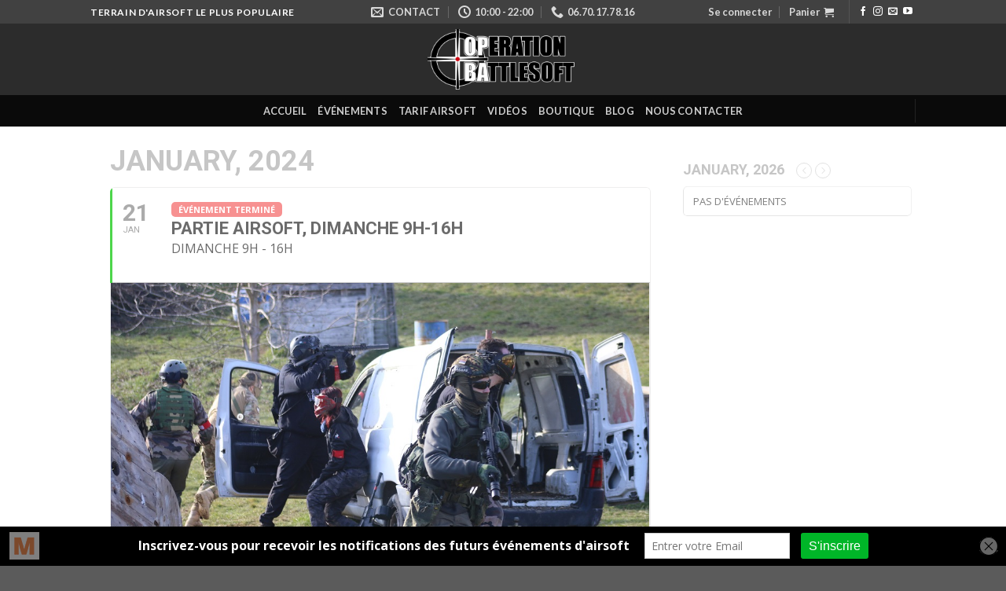

--- FILE ---
content_type: text/html; charset=UTF-8
request_url: https://battlesoft.fr/events/partie-airsoft-dimanche-9h-16h-2/
body_size: 37549
content:
<!DOCTYPE html><html lang="fr-FR" class="loading-site no-js"><head><meta charset="UTF-8" /><link rel="profile" href="http://gmpg.org/xfn/11" /><link rel="pingback" href="https://battlesoft.fr/xmlrpc.php" /> <script>(function(html){html.className = html.className.replace(/\bno-js\b/,'js')})(document.documentElement);</script> <title>Partie airsoft, Dimanche 9h-16h &#8211; Opération Battlesoft</title><link rel="stylesheet" href="https://battlesoft.fr/wp-content/cache/min/1/c2ffcc9022839a45c17f673c48874ed3.css" data-minify="1" /><meta name='robots' content='max-image-preview:large' /><meta name="viewport" content="width=device-width, initial-scale=1" /><script>window._wca = window._wca || [];</script> <link rel='dns-prefetch' href='//stats.wp.com' /><link rel='dns-prefetch' href='//cdn.jsdelivr.net' /><link rel='dns-prefetch' href='//fonts.googleapis.com' /><link rel='dns-prefetch' href='//www.googletagmanager.com' /><link rel='dns-prefetch' href='//pagead2.googlesyndication.com' /><link rel='prefetch' href='https://battlesoft.fr/wp-content/themes/flatsome/assets/js/chunk.countup.js?ver=3.16.6' /><link rel='prefetch' href='https://battlesoft.fr/wp-content/themes/flatsome/assets/js/chunk.sticky-sidebar.js?ver=3.16.6' /><link rel='prefetch' href='https://battlesoft.fr/wp-content/themes/flatsome/assets/js/chunk.tooltips.js?ver=3.16.6' /><link rel='prefetch' href='https://battlesoft.fr/wp-content/themes/flatsome/assets/js/chunk.vendors-popups.js?ver=3.16.6' /><link rel='prefetch' href='https://battlesoft.fr/wp-content/themes/flatsome/assets/js/chunk.vendors-slider.js?ver=3.16.6' /><link rel="alternate" type="application/rss+xml" title="Opération Battlesoft &raquo; Flux" href="https://battlesoft.fr/feed/" /><link rel="alternate" type="application/rss+xml" title="Opération Battlesoft &raquo; Flux des commentaires" href="https://battlesoft.fr/comments/feed/" /><link rel="alternate" type="application/rss+xml" title="Opération Battlesoft &raquo; Partie airsoft, Dimanche 9h-16h Flux des commentaires" href="https://battlesoft.fr/events/partie-airsoft-dimanche-9h-16h-2/feed/" /><style id='wp-img-auto-sizes-contain-inline-css' type='text/css'>img:is([sizes=auto i],[sizes^="auto," i]){contain-intrinsic-size:3000px 1500px}</style><style id='classic-theme-styles-inline-css' type='text/css'>
/*! This file is auto-generated */
.wp-block-button__link{color:#fff;background-color:#32373c;border-radius:9999px;box-shadow:none;text-decoration:none;padding:calc(.667em + 2px) calc(1.333em + 2px);font-size:1.125em}.wp-block-file__button{background:#32373c;color:#fff;text-decoration:none}</style><style id='woocommerce-inline-inline-css' type='text/css'>.woocommerce form .form-row .required{visibility:visible}</style><link rel='stylesheet' id='evcal_google_fonts-css' href='//fonts.googleapis.com/css?family=Oswald%3A400%2C300%7COpen+Sans%3A700%2C400%2C400i%7CRoboto%3A700%2C400&#038;ver=6.9&#038;display=swap' type='text/css' media='screen' /><style id='flatsome-main-inline-css' type='text/css'>@font-face{font-family:"fl-icons";font-display:block;src:url(https://battlesoft.fr/wp-content/themes/flatsome/assets/css/icons/fl-icons.eot?v=3.16.6);src:url(https://battlesoft.fr/wp-content/themes/flatsome/assets/css/icons/fl-icons.eot#iefix?v=3.16.6) format("embedded-opentype"),url(https://battlesoft.fr/wp-content/themes/flatsome/assets/css/icons/fl-icons.woff2?v=3.16.6) format("woff2"),url(https://battlesoft.fr/wp-content/themes/flatsome/assets/css/icons/fl-icons.ttf?v=3.16.6) format("truetype"),url(https://battlesoft.fr/wp-content/themes/flatsome/assets/css/icons/fl-icons.woff?v=3.16.6) format("woff"),url(https://battlesoft.fr/wp-content/themes/flatsome/assets/css/icons/fl-icons.svg?v=3.16.6#fl-icons) format("svg")}</style><style id='rocket-lazyload-inline-css' type='text/css'>.rll-youtube-player{position:relative;padding-bottom:56.23%;height:0;overflow:hidden;max-width:100%}.rll-youtube-player iframe{position:absolute;top:0;left:0;width:100%;height:100%;z-index:100;background:0 0}.rll-youtube-player img{bottom:0;display:block;left:0;margin:auto;max-width:100%;width:100%;position:absolute;right:0;top:0;border:none;height:auto;cursor:pointer;-webkit-transition:.4s all;-moz-transition:.4s all;transition:.4s all}.rll-youtube-player img:hover{-webkit-filter:brightness(75%)}.rll-youtube-player .play{height:72px;width:72px;left:50%;top:50%;margin-left:-36px;margin-top:-36px;position:absolute;background:url(https://battlesoft.fr/wp-content/plugins/wp-rocket/assets/img/youtube.png) no-repeat;cursor:pointer}</style> <script type="text/javascript" src="https://battlesoft.fr/wp-content/cache/busting/1/wp-includes/js/jquery/jquery.min-3.7.1.js" id="jquery-core-js"></script> <script type="text/javascript" src="https://battlesoft.fr/wp-content/cache/busting/1/wp-content/plugins/woocommerce/assets/js/jquery-blockui/jquery.blockUI.min-2.7.0-wc.10.4.3.js" id="wc-jquery-blockui-js" defer="defer" data-wp-strategy="defer"></script> <script type="text/javascript" id="wc-add-to-cart-js-extra">/* <![CDATA[ */ var wc_add_to_cart_params = {"ajax_url":"/wp-admin/admin-ajax.php","wc_ajax_url":"/?wc-ajax=%%endpoint%%","i18n_view_cart":"Voir le panier","cart_url":"https://battlesoft.fr/panier/","is_cart":"","cart_redirect_after_add":"no"};
//# sourceURL=wc-add-to-cart-js-extra /* ]]> */</script> <script type="text/javascript" src="https://battlesoft.fr/wp-content/cache/busting/1/wp-content/plugins/woocommerce/assets/js/frontend/add-to-cart.min-10.4.3.js" id="wc-add-to-cart-js" defer="defer" data-wp-strategy="defer"></script> <script type="text/javascript" src="https://battlesoft.fr/wp-content/cache/busting/1/wp-content/plugins/woocommerce/assets/js/js-cookie/js.cookie.min-2.1.4-wc.10.4.3.js" id="wc-js-cookie-js" defer="defer" data-wp-strategy="defer"></script> <script type="text/javascript" id="woocommerce-js-extra">/* <![CDATA[ */ var woocommerce_params = {"ajax_url":"/wp-admin/admin-ajax.php","wc_ajax_url":"/?wc-ajax=%%endpoint%%","i18n_password_show":"Afficher le mot de passe","i18n_password_hide":"Masquer le mot de passe"};
//# sourceURL=woocommerce-js-extra /* ]]> */</script> <script type="text/javascript" src="https://battlesoft.fr/wp-content/cache/busting/1/wp-content/plugins/woocommerce/assets/js/frontend/woocommerce.min-10.4.3.js" id="woocommerce-js" defer="defer" data-wp-strategy="defer"></script> <script type="text/javascript" src="https://stats.wp.com/s-202603.js" id="woocommerce-analytics-js" defer="defer" data-wp-strategy="defer"></script> <link rel="https://api.w.org/" href="https://battlesoft.fr/wp-json/" /><link rel="alternate" title="JSON" type="application/json" href="https://battlesoft.fr/wp-json/wp/v2/ajde_events/39185" /><link rel="EditURI" type="application/rsd+xml" title="RSD" href="https://battlesoft.fr/xmlrpc.php?rsd" /><meta name="generator" content="WordPress 6.9" /><meta name="generator" content="WooCommerce 10.4.3" /><link rel="canonical" href="https://battlesoft.fr/events/partie-airsoft-dimanche-9h-16h-2/" /><link rel='shortlink' href='https://battlesoft.fr/?p=39185' /><meta name="generator" content="Site Kit by Google 1.170.0" /><script type='text/javascript' data-cfasync='false'>var _mmunch = {'front': false, 'page': false, 'post': false, 'category': false, 'author': false, 'search': false, 'attachment': false, 'tag': false};_mmunch['post'] = true; _mmunch['postData'] = {"ID":39185,"post_name":"partie-airsoft-dimanche-9h-16h-2","post_title":"Partie airsoft, Dimanche 9h-16h","post_type":"ajde_events","post_author":"2","post_status":"publish"}; _mmunch['postCategories'] = []; _mmunch['postTags'] = false; _mmunch['postAuthor'] = {"name":"","ID":""};</script><script data-cfasync="false" src="//a.mailmunch.co/app/v1/site.js" id="mailmunch-script" data-plugin="mc_mm" data-mailmunch-site-id="913138" async></script> <style>img#wpstats{display:none}</style><style>.bg{opacity:0;transition:opacity 1s;-webkit-transition:opacity 1s}.bg-loaded{opacity:1}</style><noscript><style>.woocommerce-product-gallery{opacity:1!important}</style></noscript><meta name="google-adsense-platform-account" content="ca-host-pub-2644536267352236"><meta name="google-adsense-platform-domain" content="sitekit.withgoogle.com"><meta name="generator" content="EventON 2.9.1" /><meta name="robots" content="all"/><meta property="description" content=" Partie dominical (Semi et full autorisé suivant nos envies) PAF 17€ de 9h à 16H Ouverture" /><meta property="og:type" content="event" /><meta property="og:title" content="Partie airsoft, Dimanche 9h-16h" /><meta property="og:url" content="https://battlesoft.fr/events/partie-airsoft-dimanche-9h-16h-2/" /><meta property="og:description" content=" Partie dominical (Semi et full autorisé suivant nos envies) PAF 17€ de 9h à 16H Ouverture" /><meta property="og:image" content="https://battlesoft.fr/wp-content/uploads/2021/01/2020-01-24-69.jpg" /><meta property="og:image:width" content="1000" /><meta property="og:image:height" content="666" /><meta name="twitter:card" content="summary_large_image"><meta name="twitter:title" content="Partie airsoft, Dimanche 9h-16h"><meta name="twitter:description" content=" Partie dominical (Semi et full autorisé suivant nos envies) PAF 17€ de 9h à 16H Ouverture"><meta name="twitter:image" content="https://battlesoft.fr/wp-content/uploads/2021/01/2020-01-24-69.jpg">  <script type="text/javascript" async="async" src="https://pagead2.googlesyndication.com/pagead/js/adsbygoogle.js?client=ca-pub-1433276860398686&amp;host=ca-host-pub-2644536267352236" crossorigin="anonymous"></script> <link rel="icon" href="https://battlesoft.fr/wp-content/uploads/2020/02/cropped-flavicon-1-32x32.png" sizes="32x32" /><link rel="icon" href="https://battlesoft.fr/wp-content/uploads/2020/02/cropped-flavicon-1-192x192.png" sizes="192x192" /><link rel="apple-touch-icon" href="https://battlesoft.fr/wp-content/uploads/2020/02/cropped-flavicon-1-180x180.png" /><meta name="msapplication-TileImage" content="https://battlesoft.fr/wp-content/uploads/2020/02/cropped-flavicon-1-270x270.png" /><style id="custom-css" type="text/css">:root{--primary-color:#009fe3}.header-main{height:91px}#logo img{max-height:91px}#logo{width:200px}#logo img{padding:7px 0}.header-bottom{min-height:10px}.header-top{min-height:20px}.transparent .header-main{height:30px}.transparent #logo img{max-height:30px}.has-transparent+.page-title:first-of-type,.has-transparent+#main>.page-title,.has-transparent+#main>div>.page-title,.has-transparent+#main .page-header-wrapper:first-of-type .page-title{padding-top:110px}.header.show-on-scroll,.stuck .header-main{height:70px!important}.stuck #logo img{max-height:70px!important}.search-form{width:67%}.header-bg-color{background-color:rgba(22,22,22,.9)}.header-bottom{background-color:#0a0a0a}.header-main .nav>li>a{line-height:16px}@media (max-width:549px){.header-main{height:70px}#logo img{max-height:70px}}.header-top{background-color:rgba(94,94,94,.42)!important}.accordion-title.active,.has-icon-bg .icon .icon-inner,.logo a,.primary.is-underline,.primary.is-link,.badge-outline .badge-inner,.nav-outline>li.active>a,.nav-outline>li.active>a,.cart-icon strong,[data-color='primary'],.is-outline.primary{color:#009fe3}[data-text-color="primary"]{color:#009fe3!important}[data-text-bg="primary"]{background-color:#009fe3}.scroll-to-bullets a,.featured-title,.label-new.menu-item>a:after,.nav-pagination>li>.current,.nav-pagination>li>span:hover,.nav-pagination>li>a:hover,.has-hover:hover .badge-outline .badge-inner,button[type="submit"],.button.wc-forward:not(.checkout):not(.checkout-button),.button.submit-button,.button.primary:not(.is-outline),.featured-table .title,.is-outline:hover,.has-icon:hover .icon-label,.nav-dropdown-bold .nav-column li>a:hover,.nav-dropdown.nav-dropdown-bold>li>a:hover,.nav-dropdown-bold.dark .nav-column li>a:hover,.nav-dropdown.nav-dropdown-bold.dark>li>a:hover,.header-vertical-menu__opener,.is-outline:hover,.tagcloud a:hover,.grid-tools a,input[type='submit']:not(.is-form),.box-badge:hover .box-text,input.button.alt,.nav-box>li>a:hover,.nav-box>li.active>a,.nav-pills>li.active>a,.current-dropdown .cart-icon strong,.cart-icon:hover strong,.nav-line-bottom>li>a:before,.nav-line-grow>li>a:before,.nav-line>li>a:before,.banner,.header-top,.slider-nav-circle .flickity-prev-next-button:hover svg,.slider-nav-circle .flickity-prev-next-button:hover .arrow,.primary.is-outline:hover,.button.primary:not(.is-outline),input[type='submit'].primary,input[type='submit'].primary,input[type='reset'].button,input[type='button'].primary,.badge-inner{background-color:#009fe3}.nav-vertical.nav-tabs>li.active>a,.scroll-to-bullets a.active,.nav-pagination>li>.current,.nav-pagination>li>span:hover,.nav-pagination>li>a:hover,.has-hover:hover .badge-outline .badge-inner,.accordion-title.active,.featured-table,.is-outline:hover,.tagcloud a:hover,blockquote,.has-border,.cart-icon strong:after,.cart-icon strong,.blockUI:before,.processing:before,.loading-spin,.slider-nav-circle .flickity-prev-next-button:hover svg,.slider-nav-circle .flickity-prev-next-button:hover .arrow,.primary.is-outline:hover{border-color:#009fe3}.nav-tabs>li.active>a{border-top-color:#009fe3}.widget_shopping_cart_content .blockUI.blockOverlay:before{border-left-color:#009fe3}.woocommerce-checkout-review-order .blockUI.blockOverlay:before{border-left-color:#009fe3}.slider .flickity-prev-next-button:hover svg,.slider .flickity-prev-next-button:hover .arrow{fill:#009fe3}.primary:focus-visible,.submit-button:focus-visible,button[type="submit"]:focus-visible{outline-color:#009fe3!important}[data-icon-label]:after,.secondary.is-underline:hover,.secondary.is-outline:hover,.icon-label,.button.secondary:not(.is-outline),.button.alt:not(.is-outline),.badge-inner.on-sale,.button.checkout,.single_add_to_cart_button,.current .breadcrumb-step{background-color:#73bcfc}[data-text-bg="secondary"]{background-color:#73bcfc}.secondary.is-underline,.secondary.is-link,.secondary.is-outline,.stars a.active,.star-rating:before,.woocommerce-page .star-rating:before,.star-rating span:before,.color-secondary{color:#73bcfc}[data-text-color="secondary"]{color:#73bcfc!important}.secondary.is-outline:hover{border-color:#73bcfc}.secondary:focus-visible,.alt:focus-visible{outline-color:#73bcfc!important}.success.is-underline:hover,.success.is-outline:hover,.success{background-color:#7fdb23}.success-color,.success.is-link,.success.is-outline{color:#7fdb23}.success-border{border-color:#7fdb23!important}[data-text-color="success"]{color:#7fdb23!important}[data-text-bg="success"]{background-color:#7fdb23}body{font-family:Lato,sans-serif}body{font-weight:400;font-style:normal}.nav>li>a{font-family:Lato,sans-serif}.mobile-sidebar-levels-2 .nav>li>ul>li>a{font-family:Lato,sans-serif}.nav>li>a,.mobile-sidebar-levels-2 .nav>li>ul>li>a{font-weight:700;font-style:normal}h1,h2,h3,h4,h5,h6,.heading-font,.off-canvas-center .nav-sidebar.nav-vertical>li>a{font-family:Lato,sans-serif}h1,h2,h3,h4,h5,h6,.heading-font,.banner h1,.banner h2{font-weight:700;font-style:normal}.alt-font{font-family:"Dancing Script",sans-serif}.alt-font{font-weight:400!important;font-style:normal!important}a{color:#009fe3}a:hover{color:#1e73be}.tagcloud a:hover{border-color:#1e73be;background-color:#1e73be}@media screen and (min-width:550px){.products .box-vertical .box-image{min-width:300px!important;width:300px!important}}.nav-vertical-fly-out>li+li{border-top-width:1px;border-top-style:solid}.label-new.menu-item>a:after{content:"Nouveau"}.label-hot.menu-item>a:after{content:"Hot"}.label-sale.menu-item>a:after{content:"En action"}.label-popular.menu-item>a:after{content:"Populaire"}</style><style id="kirki-inline-styles">@font-face{font-family:'Lato';font-style:normal;font-weight:400;font-display:swap;src:url(https://battlesoft.fr/wp-content/fonts/lato/font) format('woff');unicode-range:U+0100-02BA,U+02BD-02C5,U+02C7-02CC,U+02CE-02D7,U+02DD-02FF,U+0304,U+0308,U+0329,U+1D00-1DBF,U+1E00-1E9F,U+1EF2-1EFF,U+2020,U+20A0-20AB,U+20AD-20C0,U+2113,U+2C60-2C7F,U+A720-A7FF}@font-face{font-family:'Lato';font-style:normal;font-weight:400;font-display:swap;src:url(https://battlesoft.fr/wp-content/fonts/lato/font) format('woff');unicode-range:U+0000-00FF,U+0131,U+0152-0153,U+02BB-02BC,U+02C6,U+02DA,U+02DC,U+0304,U+0308,U+0329,U+2000-206F,U+20AC,U+2122,U+2191,U+2193,U+2212,U+2215,U+FEFF,U+FFFD}@font-face{font-family:'Lato';font-style:normal;font-weight:700;font-display:swap;src:url(https://battlesoft.fr/wp-content/fonts/lato/font) format('woff');unicode-range:U+0100-02BA,U+02BD-02C5,U+02C7-02CC,U+02CE-02D7,U+02DD-02FF,U+0304,U+0308,U+0329,U+1D00-1DBF,U+1E00-1E9F,U+1EF2-1EFF,U+2020,U+20A0-20AB,U+20AD-20C0,U+2113,U+2C60-2C7F,U+A720-A7FF}@font-face{font-family:'Lato';font-style:normal;font-weight:700;font-display:swap;src:url(https://battlesoft.fr/wp-content/fonts/lato/font) format('woff');unicode-range:U+0000-00FF,U+0131,U+0152-0153,U+02BB-02BC,U+02C6,U+02DA,U+02DC,U+0304,U+0308,U+0329,U+2000-206F,U+20AC,U+2122,U+2191,U+2193,U+2212,U+2215,U+FEFF,U+FFFD}@font-face{font-family:'Dancing Script';font-style:normal;font-weight:400;font-display:swap;src:url(https://battlesoft.fr/wp-content/fonts/dancing-script/font) format('woff');unicode-range:U+0102-0103,U+0110-0111,U+0128-0129,U+0168-0169,U+01A0-01A1,U+01AF-01B0,U+0300-0301,U+0303-0304,U+0308-0309,U+0323,U+0329,U+1EA0-1EF9,U+20AB}@font-face{font-family:'Dancing Script';font-style:normal;font-weight:400;font-display:swap;src:url(https://battlesoft.fr/wp-content/fonts/dancing-script/font) format('woff');unicode-range:U+0100-02BA,U+02BD-02C5,U+02C7-02CC,U+02CE-02D7,U+02DD-02FF,U+0304,U+0308,U+0329,U+1D00-1DBF,U+1E00-1E9F,U+1EF2-1EFF,U+2020,U+20A0-20AB,U+20AD-20C0,U+2113,U+2C60-2C7F,U+A720-A7FF}@font-face{font-family:'Dancing Script';font-style:normal;font-weight:400;font-display:swap;src:url(https://battlesoft.fr/wp-content/fonts/dancing-script/font) format('woff');unicode-range:U+0000-00FF,U+0131,U+0152-0153,U+02BB-02BC,U+02C6,U+02DA,U+02DC,U+0304,U+0308,U+0329,U+2000-206F,U+20AC,U+2122,U+2191,U+2193,U+2212,U+2215,U+FEFF,U+FFFD}</style><noscript><style id="rocket-lazyload-nojs-css">.rll-youtube-player,[data-lazy-src]{display:none!important}</style></noscript><style id='global-styles-inline-css' type='text/css'>:root{--wp--preset--aspect-ratio--square:1;--wp--preset--aspect-ratio--4-3:4/3;--wp--preset--aspect-ratio--3-4:3/4;--wp--preset--aspect-ratio--3-2:3/2;--wp--preset--aspect-ratio--2-3:2/3;--wp--preset--aspect-ratio--16-9:16/9;--wp--preset--aspect-ratio--9-16:9/16;--wp--preset--color--black:#000;--wp--preset--color--cyan-bluish-gray:#abb8c3;--wp--preset--color--white:#fff;--wp--preset--color--pale-pink:#f78da7;--wp--preset--color--vivid-red:#cf2e2e;--wp--preset--color--luminous-vivid-orange:#ff6900;--wp--preset--color--luminous-vivid-amber:#fcb900;--wp--preset--color--light-green-cyan:#7bdcb5;--wp--preset--color--vivid-green-cyan:#00d084;--wp--preset--color--pale-cyan-blue:#8ed1fc;--wp--preset--color--vivid-cyan-blue:#0693e3;--wp--preset--color--vivid-purple:#9b51e0;--wp--preset--gradient--vivid-cyan-blue-to-vivid-purple:linear-gradient(135deg,rgb(6,147,227) 0%,rgb(155,81,224) 100%);--wp--preset--gradient--light-green-cyan-to-vivid-green-cyan:linear-gradient(135deg,rgb(122,220,180) 0%,rgb(0,208,130) 100%);--wp--preset--gradient--luminous-vivid-amber-to-luminous-vivid-orange:linear-gradient(135deg,rgb(252,185,0) 0%,rgb(255,105,0) 100%);--wp--preset--gradient--luminous-vivid-orange-to-vivid-red:linear-gradient(135deg,rgb(255,105,0) 0%,rgb(207,46,46) 100%);--wp--preset--gradient--very-light-gray-to-cyan-bluish-gray:linear-gradient(135deg,rgb(238,238,238) 0%,rgb(169,184,195) 100%);--wp--preset--gradient--cool-to-warm-spectrum:linear-gradient(135deg,rgb(74,234,220) 0%,rgb(151,120,209) 20%,rgb(207,42,186) 40%,rgb(238,44,130) 60%,rgb(251,105,98) 80%,rgb(254,248,76) 100%);--wp--preset--gradient--blush-light-purple:linear-gradient(135deg,rgb(255,206,236) 0%,rgb(152,150,240) 100%);--wp--preset--gradient--blush-bordeaux:linear-gradient(135deg,rgb(254,205,165) 0%,rgb(254,45,45) 50%,rgb(107,0,62) 100%);--wp--preset--gradient--luminous-dusk:linear-gradient(135deg,rgb(255,203,112) 0%,rgb(199,81,192) 50%,rgb(65,88,208) 100%);--wp--preset--gradient--pale-ocean:linear-gradient(135deg,rgb(255,245,203) 0%,rgb(182,227,212) 50%,rgb(51,167,181) 100%);--wp--preset--gradient--electric-grass:linear-gradient(135deg,rgb(202,248,128) 0%,rgb(113,206,126) 100%);--wp--preset--gradient--midnight:linear-gradient(135deg,rgb(2,3,129) 0%,rgb(40,116,252) 100%);--wp--preset--font-size--small:13px;--wp--preset--font-size--medium:20px;--wp--preset--font-size--large:36px;--wp--preset--font-size--x-large:42px;--wp--preset--spacing--20:.44rem;--wp--preset--spacing--30:.67rem;--wp--preset--spacing--40:1rem;--wp--preset--spacing--50:1.5rem;--wp--preset--spacing--60:2.25rem;--wp--preset--spacing--70:3.38rem;--wp--preset--spacing--80:5.06rem;--wp--preset--shadow--natural:6px 6px 9px rgba(0,0,0,.2);--wp--preset--shadow--deep:12px 12px 50px rgba(0,0,0,.4);--wp--preset--shadow--sharp:6px 6px 0 rgba(0,0,0,.2);--wp--preset--shadow--outlined:6px 6px 0 -3px rgb(255,255,255),6px 6px rgb(0,0,0);--wp--preset--shadow--crisp:6px 6px 0 rgb(0,0,0)}:where(.is-layout-flex){gap:.5em}:where(.is-layout-grid){gap:.5em}body .is-layout-flex{display:flex}.is-layout-flex{flex-wrap:wrap;align-items:center}.is-layout-flex>:is(*,div){margin:0}body .is-layout-grid{display:grid}.is-layout-grid>:is(*,div){margin:0}:where(.wp-block-columns.is-layout-flex){gap:2em}:where(.wp-block-columns.is-layout-grid){gap:2em}:where(.wp-block-post-template.is-layout-flex){gap:1.25em}:where(.wp-block-post-template.is-layout-grid){gap:1.25em}.has-black-color{color:var(--wp--preset--color--black)!important}.has-cyan-bluish-gray-color{color:var(--wp--preset--color--cyan-bluish-gray)!important}.has-white-color{color:var(--wp--preset--color--white)!important}.has-pale-pink-color{color:var(--wp--preset--color--pale-pink)!important}.has-vivid-red-color{color:var(--wp--preset--color--vivid-red)!important}.has-luminous-vivid-orange-color{color:var(--wp--preset--color--luminous-vivid-orange)!important}.has-luminous-vivid-amber-color{color:var(--wp--preset--color--luminous-vivid-amber)!important}.has-light-green-cyan-color{color:var(--wp--preset--color--light-green-cyan)!important}.has-vivid-green-cyan-color{color:var(--wp--preset--color--vivid-green-cyan)!important}.has-pale-cyan-blue-color{color:var(--wp--preset--color--pale-cyan-blue)!important}.has-vivid-cyan-blue-color{color:var(--wp--preset--color--vivid-cyan-blue)!important}.has-vivid-purple-color{color:var(--wp--preset--color--vivid-purple)!important}.has-black-background-color{background-color:var(--wp--preset--color--black)!important}.has-cyan-bluish-gray-background-color{background-color:var(--wp--preset--color--cyan-bluish-gray)!important}.has-white-background-color{background-color:var(--wp--preset--color--white)!important}.has-pale-pink-background-color{background-color:var(--wp--preset--color--pale-pink)!important}.has-vivid-red-background-color{background-color:var(--wp--preset--color--vivid-red)!important}.has-luminous-vivid-orange-background-color{background-color:var(--wp--preset--color--luminous-vivid-orange)!important}.has-luminous-vivid-amber-background-color{background-color:var(--wp--preset--color--luminous-vivid-amber)!important}.has-light-green-cyan-background-color{background-color:var(--wp--preset--color--light-green-cyan)!important}.has-vivid-green-cyan-background-color{background-color:var(--wp--preset--color--vivid-green-cyan)!important}.has-pale-cyan-blue-background-color{background-color:var(--wp--preset--color--pale-cyan-blue)!important}.has-vivid-cyan-blue-background-color{background-color:var(--wp--preset--color--vivid-cyan-blue)!important}.has-vivid-purple-background-color{background-color:var(--wp--preset--color--vivid-purple)!important}.has-black-border-color{border-color:var(--wp--preset--color--black)!important}.has-cyan-bluish-gray-border-color{border-color:var(--wp--preset--color--cyan-bluish-gray)!important}.has-white-border-color{border-color:var(--wp--preset--color--white)!important}.has-pale-pink-border-color{border-color:var(--wp--preset--color--pale-pink)!important}.has-vivid-red-border-color{border-color:var(--wp--preset--color--vivid-red)!important}.has-luminous-vivid-orange-border-color{border-color:var(--wp--preset--color--luminous-vivid-orange)!important}.has-luminous-vivid-amber-border-color{border-color:var(--wp--preset--color--luminous-vivid-amber)!important}.has-light-green-cyan-border-color{border-color:var(--wp--preset--color--light-green-cyan)!important}.has-vivid-green-cyan-border-color{border-color:var(--wp--preset--color--vivid-green-cyan)!important}.has-pale-cyan-blue-border-color{border-color:var(--wp--preset--color--pale-cyan-blue)!important}.has-vivid-cyan-blue-border-color{border-color:var(--wp--preset--color--vivid-cyan-blue)!important}.has-vivid-purple-border-color{border-color:var(--wp--preset--color--vivid-purple)!important}.has-vivid-cyan-blue-to-vivid-purple-gradient-background{background:var(--wp--preset--gradient--vivid-cyan-blue-to-vivid-purple)!important}.has-light-green-cyan-to-vivid-green-cyan-gradient-background{background:var(--wp--preset--gradient--light-green-cyan-to-vivid-green-cyan)!important}.has-luminous-vivid-amber-to-luminous-vivid-orange-gradient-background{background:var(--wp--preset--gradient--luminous-vivid-amber-to-luminous-vivid-orange)!important}.has-luminous-vivid-orange-to-vivid-red-gradient-background{background:var(--wp--preset--gradient--luminous-vivid-orange-to-vivid-red)!important}.has-very-light-gray-to-cyan-bluish-gray-gradient-background{background:var(--wp--preset--gradient--very-light-gray-to-cyan-bluish-gray)!important}.has-cool-to-warm-spectrum-gradient-background{background:var(--wp--preset--gradient--cool-to-warm-spectrum)!important}.has-blush-light-purple-gradient-background{background:var(--wp--preset--gradient--blush-light-purple)!important}.has-blush-bordeaux-gradient-background{background:var(--wp--preset--gradient--blush-bordeaux)!important}.has-luminous-dusk-gradient-background{background:var(--wp--preset--gradient--luminous-dusk)!important}.has-pale-ocean-gradient-background{background:var(--wp--preset--gradient--pale-ocean)!important}.has-electric-grass-gradient-background{background:var(--wp--preset--gradient--electric-grass)!important}.has-midnight-gradient-background{background:var(--wp--preset--gradient--midnight)!important}.has-small-font-size{font-size:var(--wp--preset--font-size--small)!important}.has-medium-font-size{font-size:var(--wp--preset--font-size--medium)!important}.has-large-font-size{font-size:var(--wp--preset--font-size--large)!important}.has-x-large-font-size{font-size:var(--wp--preset--font-size--x-large)!important}</style></head><body class="wp-singular ajde_events-template-default single single-ajde_events postid-39185 wp-theme-flatsome theme-flatsome woocommerce-no-js lightbox nav-dropdown-has-arrow nav-dropdown-has-shadow nav-dropdown-has-border"> <a class="skip-link screen-reader-text" href="#main">Skip to content</a><div id="wrapper"><header id="header" class="header has-sticky sticky-jump"><div class="header-wrapper"><div id="top-bar" class="header-top hide-for-sticky nav-dark flex-has-center"><div class="flex-row container"><div class="flex-col hide-for-medium flex-left"><ul class="nav nav-left medium-nav-center nav-small nav-divided"><li class="html custom html_topbar_left"><strong class="uppercase">Terrain d'airsoft le plus populaire </strong></li></ul></div><div class="flex-col hide-for-medium flex-center"><ul class="nav nav-center nav-small nav-divided"><li class="header-contact-wrapper"><ul id="header-contact" class="nav nav-divided nav-uppercase header-contact"><li class=""> <a href="mailto:infobattlesoft@gmail.com" class="tooltip" title="infobattlesoft@gmail.com"> <i class="icon-envelop" style="font-size:16px;" ></i> <span> Contact </span> </a></li><li class=""> <a class="tooltip" title="10:00 - 22:00 "> <i class="icon-clock" style="font-size:16px;" ></i> <span>10:00 - 22:00</span> </a></li><li class=""> <a href="tel:06.70.17.78.16" class="tooltip" title="06.70.17.78.16"> <i class="icon-phone" style="font-size:16px;" ></i> <span>06.70.17.78.16</span> </a></li></ul></li></ul></div><div class="flex-col hide-for-medium flex-right"><ul class="nav top-bar-nav nav-right nav-small nav-divided"><li class="account-item has-icon " > <a href="https://battlesoft.fr/mon-compte/" class="nav-top-link nav-top-not-logged-in " data-open="#login-form-popup" > <span> Se connecter </span> </a></li><li class="cart-item has-icon has-dropdown"> <a href="https://battlesoft.fr/panier/" title="Panier" class="header-cart-link is-small"> <span class="header-cart-title"> Panier </span> <i class="icon-shopping-cart" data-icon-label="0"> </i> </a><ul class="nav-dropdown nav-dropdown-default"><li class="html widget_shopping_cart"><div class="widget_shopping_cart_content"><p class="woocommerce-mini-cart__empty-message">Votre panier est vide.</p></div></li></ul></li><li class="header-divider"></li><li class="html header-social-icons ml-0"><div class="social-icons follow-icons" ><a href="https://www.facebook.com/operationbattlesoft/" target="_blank" data-label="Facebook" rel="noopener noreferrer nofollow" class="icon plain facebook tooltip" title="Nous suivre sur Facebook" aria-label="Nous suivre sur Facebook"><i class="icon-facebook" ></i></a><a href="https://www.instagram.com/operationbattlesoft/" target="_blank" rel="noopener noreferrer nofollow" data-label="Instagram" class="icon plain instagram tooltip" title="Nous suivre sur Instagram" aria-label="Nous suivre sur Instagram"><i class="icon-instagram" ></i></a><a href="mailto:infobattlesoft@gmail.com" data-label="E-mail" rel="nofollow" class="icon plain email tooltip" title="Nous envoyer un email" aria-label="Nous envoyer un email"><i class="icon-envelop" ></i></a><a href="https://www.youtube.com/channel/UCDrkxa6aRnay4Sq28YPdCxQ" target="_blank" rel="noopener noreferrer nofollow" data-label="YouTube" class="icon plain youtube tooltip" title="Nous suivre sur Youtube" aria-label="Nous suivre sur Youtube"><i class="icon-youtube" ></i></a></div></li></ul></div><div class="flex-col show-for-medium flex-grow"><ul class="nav nav-center nav-small mobile-nav nav-divided"><li class="html custom html_topbar_left"><strong class="uppercase">Terrain d'airsoft le plus populaire </strong></li></ul></div></div></div><div id="masthead" class="header-main show-logo-center nav-dark"><div class="header-inner flex-row container logo-center medium-logo-center" role="navigation"><div id="logo" class="flex-col logo"> <a href="https://battlesoft.fr/" title="Opération Battlesoft - Club d&#039;airsoft au servcie des joueurs" rel="home"> <img width="1020" height="410" src="data:image/svg+xml,%3Csvg%20xmlns='http://www.w3.org/2000/svg'%20viewBox='0%200%201020%20410'%3E%3C/svg%3E" class="header_logo header-logo" alt="Opération Battlesoft" data-lazy-src="https://battlesoft.fr/wp-content/uploads/2020/02/bs-logo2-1024x412.png"/><noscript><img width="1020" height="410" src="https://battlesoft.fr/wp-content/uploads/2020/02/bs-logo2-1024x412.png" class="header_logo header-logo" alt="Opération Battlesoft"/></noscript><img width="1020" height="410" src="data:image/svg+xml,%3Csvg%20xmlns='http://www.w3.org/2000/svg'%20viewBox='0%200%201020%20410'%3E%3C/svg%3E" class="header-logo-dark" alt="Opération Battlesoft" data-lazy-src="https://battlesoft.fr/wp-content/uploads/2020/02/bs-logo2-1024x412.png"/><noscript><img width="1020" height="410" src="https://battlesoft.fr/wp-content/uploads/2020/02/bs-logo2-1024x412.png" class="header-logo-dark" alt="Opération Battlesoft"/></noscript></a></div><div class="flex-col show-for-medium flex-left"><ul class="mobile-nav nav nav-left "><li class="nav-icon has-icon"> <a href="#" data-open="#main-menu" data-pos="left" data-bg="main-menu-overlay" data-color="" class="is-small" aria-label="Menu" aria-controls="main-menu" aria-expanded="false"> <i class="icon-menu" ></i> </a></li></ul></div><div class="flex-col hide-for-medium flex-left "><ul class="header-nav header-nav-main nav nav-left nav-uppercase" ></ul></div><div class="flex-col hide-for-medium flex-right"><ul class="header-nav header-nav-main nav nav-right nav-uppercase"></ul></div><div class="flex-col show-for-medium flex-right"><ul class="mobile-nav nav nav-right "><li class="cart-item has-icon"> <a href="https://battlesoft.fr/panier/" class="header-cart-link off-canvas-toggle nav-top-link is-small" data-open="#cart-popup" data-class="off-canvas-cart" title="Panier" data-pos="right"> <i class="icon-shopping-cart" data-icon-label="0"> </i> </a><div id="cart-popup" class="mfp-hide widget_shopping_cart"><div class="cart-popup-inner inner-padding"><div class="cart-popup-title text-center"><h4 class="uppercase">Panier</h4><div class="is-divider"></div></div><div class="widget_shopping_cart_content"><p class="woocommerce-mini-cart__empty-message">Votre panier est vide.</p></div><div class="cart-sidebar-content relative"></div></div></div></li></ul></div></div><div class="container"><div class="top-divider full-width"></div></div></div><div id="wide-nav" class="header-bottom wide-nav nav-dark flex-has-center hide-for-medium"><div class="flex-row container"><div class="flex-col hide-for-medium flex-left"><ul class="nav header-nav header-bottom-nav nav-left nav-uppercase"></ul></div><div class="flex-col hide-for-medium flex-center"><ul class="nav header-nav header-bottom-nav nav-center nav-uppercase"><li id="menu-item-2247" class="menu-item menu-item-type-post_type menu-item-object-page menu-item-home menu-item-2247 menu-item-design-default"><a href="https://battlesoft.fr/" class="nav-top-link">Accueil</a></li><li id="menu-item-2895" class="menu-item menu-item-type-post_type menu-item-object-page menu-item-2895 menu-item-design-default"><a href="https://battlesoft.fr/operation-battlesoft-airsoft-lyon-valence-grenoble-chambery/evenements-airsoft-operation-battlesoft/" class="nav-top-link">Événements</a></li><li id="menu-item-3683" class="menu-item menu-item-type-post_type menu-item-object-page menu-item-3683 menu-item-design-default"><a href="https://battlesoft.fr/operation-battlesoft-airsoft-lyon-valence-grenoble-chambery/tarif-airsoft/" class="nav-top-link">Tarif Airsoft</a></li><li id="menu-item-2249" class="menu-item menu-item-type-post_type menu-item-object-page menu-item-2249 menu-item-design-default"><a href="https://battlesoft.fr/operation-battlesoft-airsoft-lyon-valence-grenoble-chambery/videos-dairsoft/" class="nav-top-link">Vidéos</a></li><li id="menu-item-2804" class="menu-item menu-item-type-custom menu-item-object-custom menu-item-2804 menu-item-design-default"><a href="https://battlesoft.fr/boutique" class="nav-top-link">Boutique</a></li><li id="menu-item-361" class="menu-item menu-item-type-post_type menu-item-object-page current_page_parent menu-item-361 menu-item-design-default"><a href="https://battlesoft.fr/operation-battlesoft-airsoft-lyon-valence-grenoble-chambery/blog/" class="nav-top-link">Blog</a></li><li id="menu-item-248" class="local-scroll menu-item menu-item-type-custom menu-item-object-custom menu-item-248 menu-item-design-default"><a href="https://battlesoft.fr/contactez-nous/" class="nav-top-link">Nous contacter</a></li></ul></div><div class="flex-col hide-for-medium flex-right flex-grow"><ul class="nav header-nav header-bottom-nav nav-right nav-uppercase"><li class="header-divider"></li></ul></div></div></div><div class="header-bg-container fill"><div class="header-bg-image fill"></div><div class="header-bg-color fill"></div></div></div></header><main id="main" class=""><div id='main'><div class='evo_page_body'><div class='evo_page_content evo_se_sidarbar'><article id="post-39185" class="post-39185 ajde_events type-ajde_events status-publish has-post-thumbnail hentry event_location-battlesoft-evenement-airsoft-isere event_organizer-paintball-beaucroissant event_type-sovietique"><div class="entry-content"><div class='eventon_main_section' ><div id='evcal_single_event_39185' class='ajde_evcal_calendar eventon_single_event evo_sin_page' data-eid='39185' data-l='L1' data-j='[]'><div class='evo-data' data-mapformat="roadmap" data-mapzoom="18" data-mapscroll="true" data-evc_open="yes" data-mapiconurl="" data-maps_load="no" ></div><div class='evo_cal_data' data-sc='{"mapformat":"roadmap","mapzoom":"18","mapscroll":"true","evc_open":"yes","mapiconurl":"","maps_load":"no"}'></div><div id='evcal_head' class='calendar_header'><p id='evcal_cur'>january, 2024</p></div><div id='evcal_list' class='eventon_events_list evo_sin_event_list'><div id="event_39185_0" class="eventon_list_event evo_eventtop scheduled event event_39185_0" data-event_id="39185" data-ri="0r" data-time="1705827600-1705852800" data-colr="#4dd64b" itemscope itemtype='http://schema.org/Event'><div class="evo_event_schema" style="display:none" ><a itemprop='url' href='https://battlesoft.fr/events/partie-airsoft-dimanche-9h-16h-2/'></a><meta itemprop='image' content="https://battlesoft.fr/wp-content/uploads/2021/01/2020-01-24-69.jpg" /><meta itemprop='startDate' content="2024-1-21T09:00+1:00" /><meta itemprop='endDate' content="2024-1-21T16:00+1:00" /><meta itemprop='eventStatus' content="https://schema.org/EventScheduled" /><item style="display:none" itemprop="location" itemscope itemtype="http://schema.org/Place"><span itemprop="name">Battlesoft</span><span itemprop="address" itemscope itemtype="http://schema.org/PostalAddress"><item itemprop="streetAddress">80 Le Grand Chemin, 38140 Beaucroissant</item></span></item><item style="display:none" itemprop="eventAttendanceMode" itemscope itemtype="https://schema.org/OfflineEventAttendanceMode"></item><div itemprop="offers" itemscope itemtype="http://schema.org/Offer"><div class="event-price" itemprop="price" content="Offert pour les membres BST">Offert pour les membres BST</div><meta itemprop="priceCurrency" content="17€"><meta itemprop="url" content="https://battlesoft.fr/events/partie-airsoft-dimanche-9h-16h-2/"><meta itemprop="availability" content="http://schema.org/InStock"><meta itemprop="validFrom" content="2024-1-21T09:00+1:00"></div><div itemprop="organizer" itemscope="" itemtype="http://schema.org/Organization"><meta itemprop="name" content="Paintball Beaucroissant"><meta itemprop="url" content="https://www.paintballbeaucroissant.fr/"></div><div itemprop="performer" itemscope="" itemtype="http://schema.org/Person"><meta itemprop="name" content="Paintball Beaucroissant"></div><script type="application/ld+json">{"@context": "http://schema.org","@type": "Event",
					"@id": "event_39185_0",
					"eventAttendanceMode":"https://schema.org/OfflineEventAttendanceMode",
					"name": "Partie airsoft, Dimanche 9h-16h",
					"url": "https://battlesoft.fr/events/partie-airsoft-dimanche-9h-16h-2/",
					"startDate": "2024-1-21T09:00+1:00",
					"endDate": "2024-1-21T16:00+1:00",
					"image":"https://battlesoft.fr/wp-content/uploads/2021/01/2020-01-24-69.jpg", 
					"description":"<!-- wp:paragraph {'style':{'typography':{'fontSize':25}}} --> <p style='font-size:25px'>Partie dominical (Semi et full autorisé suivant nos envies) PAF 17€ de 9h à 16H Ouverture de portail à 9H</p> <!-- /wp:paragraph -->  <!-- wp:paragraph --> <p>Seul ou en équipe venez découvrir le format de jeux en mode amicale, sans classement seulement pour le fun du jeux. <br>Si vous êtes seul, nous vous trouverons une équipe pour les jeux, si vous êtes en équipe, vous jouez ensemble pour créer encore plus de cohésion.</p> <!-- /wp:paragraph -->  <!-- wp:paragraph --> <p><strong>Déroulement de la journée</strong> :<br>Accueil des joueurs de 9h a 10h:<br>10h - 12h  début des jeux dominical.<br>12h-13h30 Repas<br>13h30 - 16h Découverte du format THE BANK</p> <!-- /wp:paragraph -->  <!-- wp:paragraph --> <p><strong><strong>Règles et sécurité d’engagement :</strong><br>- Réplique d’assaut, de poing, pompe = Sans distance de tir minimum<br>- Réplique sniper = 30 mètres minimum<br>- Il est interdit de grimper / d’enjamber un obstacle plus haut que votre hauteur de taille.<br>- Il est interdit de courir dans le noir si vous ne voyez pas ou vous allez.<br>- Déplacez vous avec précaution, préférez la sécurité à l’efficacité dans le jeu.<br>- Il est obligatoire de porter un masque protégeant également le bas du visage.<br>- Il est interdit de se pencher par les fenêtres pour tirer.<br>Le respect des autres joueurs est impératif, pas d’insultes (même pour « rigoler »), pas de discriminations ni de moqueries, à caractère politiques, religieuses, raciales….<br>A l’inverse n’hésitez pas à féliciter ou encourager les autres joueurs en fin de partie.<br>- Lasers NF autorisé,<br>- Lampe Stroboscopes autorisé</strong></p> <!-- /wp:paragraph -->  <!-- wp:paragraph --> <p><strong><strong>Les vitesses max des billes autorisé en fonction des grammages :</strong><br><strong>- 400 FPS en 0.20gr<br>- 374 FPS en 0.23gr<br>- 358 FPS en 0.25gr<br>- 338&nbsp;FPS en 0.28gr<br>- 327&nbsp;FPS en 0.30gr<br>- 298 FPS en 0.36gr<br>- 283 FPS en 0.40gr</strong></strong></p> <!-- /wp:paragraph -->  <!-- wp:paragraph --> <p><strong>Grenade :</strong><br>Une grenade ça fait boom, si ça fait pfff c’est pas une grenade (70 décibels minimum)<br>Pyrotechnic NF autorisé seulement.<br>Pas besoin d’annoncer le lancer de grenade….si tu le fait annonce t'es billes aussi.<br>Rayon d'action d’une grenade = 5 mètres en extérieur.<br>Une grenade dans un bâtiment = TOUS les joueurs dans le bâtiment sont neutralisés.<br>Grenade 40mm reste un lanceur c’est donc les billes qui font foi.</p> <!-- /wp:paragraph -->  <!-- wp:paragraph --> <p><strong>Bouclier :</strong> en partie d'airsoft<br>Disponible sur le terrain et en libre servic.<br>Si vous êtes touchés, vous laissez le bouclier sur place, un ami ou un ennemi pourra le récupérer.<br>Il est interdit de repartir avec à votre point de remise en jeux.<br>Le bouclier protège des billes, pas des grenades<br>Utilisation du bouclier avec n’importe quel réplique.</p> <!-- /wp:paragraph -->  <!-- wp:paragraph --> <p><br><strong>Tir à la libanaise :</strong> en partie d'airsoft Friendly games<br>ça n’existe pas, tu tires comme tu veux et surtout comme tu peux !!<br>Cependant tu ne sais pas où tu tires c’est donc une solution de jeux inutile mais réalisable.<br>Pourquoi nous autorisons cette pratique : pour éviter les comportements des mauvais perdant « mec je ne compte pas ta bille car tu tir à la libanaise ».<br>Car dans une grand majorité des cas, le joueur touché ne voyant pas le tireur mais simplement un bout de canon se cache derrière cette règle soit disant non respecté au moment du tir. Ce qui crée de la frustration et des agacements sur le terrain.</p> <!-- /wp:paragraph -->  <!-- wp:paragraph --> <p><strong>Tirs dans les ouvertures inférieures à 6 mm</strong> autorisés, mais non conseillés si vous ne voulez pas prendre un rebond.</p> <!-- /wp:paragraph -->  <!-- wp:paragraph --> <p><strong>Médecin :</strong> en partie d'airsoft<br>Règle médecin / respawn : voir le détail au briefing<br>Extraction des joueurs = interdit</p> <!-- /wp:paragraph -->  <!-- wp:paragraph --> <p><strong>Touches :</strong> en partie Vétéran<br>Les 'Out verbaux' n'existent pas, on tire ou on touche, quelque soit la distance.<br>Les 'Out réplique' n'existent pas : tir sur une réplique = joueur touché.<br>Tout joueur touché par un tir DIRECT qu’il soit AMI ou ENNEMI doit se déclarer OUT.<br><strong>RAPPEL :</strong> Un joueur OUT est de ce fait HORS JEU, par conséquent :<br>Il ne communique plus (ni de vive voix, ni par radio, ni par signe), les outs ne parlent pas !<br>Il dépose l'objectif qu'il porte à terre et le bouclier.<br>Un ricochet ne compte pas si vous l'avez vu (vous devez être sûre à 100% qu’il s’agit bien d’un ricochet). Dans le doute, déclarez vous touché.<br>Touche au couteau ou autre objet en mousse autorisé, même jetez<br>Le Fair Play est indispensable dans l'Airsoft. quand on a un doute, pas de doute, on se déclare.</p> <!-- /wp:paragraph -->  <!-- wp:paragraph --> <p><strong>Sur place vous trouverez :</strong><br>AIR HPA ET ELECTRICITÉ BATTERIES A VOLONTÉ<br>Une buvette pour vous désaltérer.<br>Un micro shop pour vos consommables de billes, gaz, co2, etc…<br>Un Espace couvert pour vos affaires équipé de table haute<br>Un parking pour vos voitures à 20 mètres des tables</p> <!-- /wp:paragraph -->  <!-- wp:paragraph --> <p><strong>Les règles de vie en safe zone :</strong><br>Masque COVID OBLIGATOIRE en dehors des moments de jeux.<br>Port des lunettes conseillé.<br>Aucun chargeur engagé<br>Les répliques sont sur le mode sécurité.<br>Les HPA sont déconnectés en air.<br>Les tirs dans, depuis, vers ou à travers la safe zone ne sont pas autorisés, même a vide.<br>PAS DE STUPÉFIANTS avant, pendant et après les parties sur le terrain.<br>ALCOOL tolérer dans la limite du code de la route.<br>Veillez à ne pas abandonner vos déchets sur le terrain, jetez les dans une poubelle ou repartez avec.</p> <!-- /wp:paragraph -->  <!-- wp:paragraph --> <p>Demande d'informations, des questions rejoignez sur le groupe FB dédié au dominical <a href='https://www.facebook.com/messages/t/2885567811544737'>https://www.facebook.com/messages/t/2885567811544737</a></p> <!-- /wp:paragraph -->  <!-- wp:paragraph --> <p>Retrouvez tous nos évènement sur la page <a href='https://battlesoft.fr/operation-battlesoft-airsoft-lyon-valence-grenoble-chambery/evenements-airsoft-operation-battlesoft/'>EVENT</a></p> <!-- /wp:paragraph -->","location":[{"@type":"Place","name":"Battlesoft","address":{"@type": "PostalAddress","streetAddress":"80 Le Grand Chemin, 38140 Beaucroissant"}}],"organizer":{"@type":"Organization","name":"Paintball Beaucroissant","url":"https://www.paintballbeaucroissant.fr/"},"performer":{"@type":"Person","name":"Paintball Beaucroissant"},"offers":{"@type":"Offer","price":"Offert pour les membres BST","priceCurrency":"17€","availability":"http://schema.org/InStock","validFrom":"2024-1-21T09:00+1:00","url":"https://battlesoft.fr/events/partie-airsoft-dimanche-9h-16h-2/"},"eventStatus":"https://schema.org/EventScheduled"}</script></div><p class="desc_trig_outter" style=""><a data-gmap_status="null" data-exlk="0" style="border-color: #4dd64b;" id="evc_170582760039185" class="desc_trig gmaponload sin_val evcal_list_a" data-ux_val="1" ><span class='evcal_cblock ' data-bgcolor='#4dd64b' data-smon='january' data-syr='2024'><span class='evo_start '><em class='date'>21</em><em class='month'>jan</em><em class='time'>9 h 00 min</em></span><span class='evo_end only_time'><em class='time'>16 h 00 min</em></span><em class='clear'></em></span><span class='evcal_desc evo_info hide_eventtopdata ' data-location_address="80 Le Grand Chemin, 38140 Beaucroissant" data-location_type="address" data-location_name="Battlesoft" data-location_url="https://battlesoft.fr/event-location/battlesoft-evenement-airsoft-isere/" data-location_status="true" ><span class='evo_above_title'><span class='eventover'>Événement terminé</span></span><span class='evcal_desc2 evcal_event_title' itemprop='name'>Partie airsoft, Dimanche 9h-16h</span><span class='evo_below_title'><span class='evcal_event_subtitle' >Dimanche 9h - 16h</span></span><span class='evcal_desc_info' ></span><span class='evcal_desc3'></span></span><em class='clear'></em></a></p><div class='event_description evcal_eventcard open' style="display:block"><div class='evo_metarow_directimg'><img class='evo_event_main_img' src="data:image/svg+xml,%3Csvg%20xmlns='http://www.w3.org/2000/svg'%20viewBox='0%200%200%200'%3E%3C/svg%3E" alt="Partie airsoft 24 janvier" data-lazy-src="https://battlesoft.fr/wp-content/uploads/2021/01/2020-01-24-69.jpg"/><noscript><img class='evo_event_main_img' src='https://battlesoft.fr/wp-content/uploads/2021/01/2020-01-24-69.jpg' alt="Partie airsoft 24 janvier"/></noscript></div><div class='evo_metarow_details evorow evcal_evdata_row bordb evcal_event_details'><div class="event_excerpt" style="display:none"><h3 class="padb5 evo_h3">Détails de l&#039;évènement</h3><p> Partie dominical (Semi et full autorisé suivant nos envies) PAF 17€ de 9h à 16H Ouverture de portail à 9H Seul ou en</p></div><span class='evcal_evdata_icons'><i class='fa fa-align-justify'></i></span><div class='evcal_evdata_cell shorter_desc'><div class='eventon_details_shading_bot'><p class='eventon_shad_p' content='less'><span class='ev_more_text' data-txt='less'>more</span><span class='ev_more_arrow'></span></p></div><div class='eventon_full_description'><h3 class='padb5 evo_h3'><span class='evcal_evdata_icons'><i class='fa fa-align-justify'></i></span>Détails de l&#039;évènement</h3><div class='eventon_desc_in' itemprop='description'><p></p><p style="font-size:25px">Partie dominical (Semi et full autorisé suivant nos envies) PAF 17€ de 9h à 16H Ouverture de portail à 9H</p><p></p><p></p><p>Seul ou en équipe venez découvrir le format de jeux en mode amicale, sans classement seulement pour le fun du jeux. <br />Si vous êtes seul, nous vous trouverons une équipe pour les jeux, si vous êtes en équipe, vous jouez ensemble pour créer encore plus de cohésion.</p><p></p><p></p><p><strong>Déroulement de la journée</strong> :<br />Accueil des joueurs de 9h a 10h:<br />10h &#8211; 12h début des jeux dominical.<br />12h-13h30 Repas<br />13h30 &#8211; 16h Découverte du format THE BANK</p><p></p><p></p><p><strong><strong>Règles et sécurité d’engagement :</strong><br />&#8211; Réplique d’assaut, de poing, pompe = Sans distance de tir minimum<br />&#8211; Réplique sniper = 30 mètres minimum<br />&#8211; Il est interdit de grimper / d’enjamber un obstacle plus haut que votre hauteur de taille.<br />&#8211; Il est interdit de courir dans le noir si vous ne voyez pas ou vous allez.<br />&#8211; Déplacez vous avec précaution, préférez la sécurité à l’efficacité dans le jeu.<br />&#8211; Il est obligatoire de porter un masque protégeant également le bas du visage.<br />&#8211; Il est interdit de se pencher par les fenêtres pour tirer.<br />Le respect des autres joueurs est impératif, pas d’insultes (même pour « rigoler »), pas de discriminations ni de moqueries, à caractère politiques, religieuses, raciales….<br />A l’inverse n’hésitez pas à féliciter ou encourager les autres joueurs en fin de partie.<br />&#8211; Lasers NF autorisé,<br />&#8211; Lampe Stroboscopes autorisé</strong></p><p></p><p></p><p><strong><strong>Les vitesses max des billes autorisé en fonction des grammages :</strong><br /><strong>&#8211; 400 FPS en 0.20gr<br />&#8211; 374 FPS en 0.23gr<br />&#8211; 358 FPS en 0.25gr<br />&#8211; 338&nbsp;FPS en 0.28gr<br />&#8211; 327&nbsp;FPS en 0.30gr<br />&#8211; 298 FPS en 0.36gr<br />&#8211; 283 FPS en 0.40gr</strong></strong></p><p></p><p></p><p><strong>Grenade :</strong><br />Une grenade ça fait boom, si ça fait pfff c’est pas une grenade (70 décibels minimum)<br />Pyrotechnic NF autorisé seulement.<br />Pas besoin d’annoncer le lancer de grenade….si tu le fait annonce t&#8217;es billes aussi.<br />Rayon d&#8217;action d’une grenade = 5 mètres en extérieur.<br />Une grenade dans un bâtiment = TOUS les joueurs dans le bâtiment sont neutralisés.<br />Grenade 40mm reste un lanceur c’est donc les billes qui font foi.</p><p></p><p></p><p><strong>Bouclier :</strong> en partie d&#8217;airsoft<br />Disponible sur le terrain et en libre servic.<br />Si vous êtes touchés, vous laissez le bouclier sur place, un ami ou un ennemi pourra le récupérer.<br />Il est interdit de repartir avec à votre point de remise en jeux.<br />Le bouclier protège des billes, pas des grenades<br />Utilisation du bouclier avec n’importe quel réplique.</p><p></p><p></p><p><strong>Tir à la libanaise :</strong> en partie d&#8217;airsoft Friendly games<br />ça n’existe pas, tu tires comme tu veux et surtout comme tu peux !!<br />Cependant tu ne sais pas où tu tires c’est donc une solution de jeux inutile mais réalisable.<br />Pourquoi nous autorisons cette pratique : pour éviter les comportements des mauvais perdant « mec je ne compte pas ta bille car tu tir à la libanaise ».<br />Car dans une grand majorité des cas, le joueur touché ne voyant pas le tireur mais simplement un bout de canon se cache derrière cette règle soit disant non respecté au moment du tir. Ce qui crée de la frustration et des agacements sur le terrain.</p><p></p><p></p><p><strong>Tirs dans les ouvertures inférieures à 6 mm</strong> autorisés, mais non conseillés si vous ne voulez pas prendre un rebond.</p><p></p><p></p><p><strong>Médecin :</strong> en partie d&#8217;airsoft<br />Règle médecin / respawn : voir le détail au briefing<br />Extraction des joueurs = interdit</p><p></p><p></p><p><strong>Touches :</strong> en partie Vétéran<br />Les &#8220;Out verbaux&#8221; n&#8217;existent pas, on tire ou on touche, quelque soit la distance.<br />Les &#8220;Out réplique&#8221; n&#8217;existent pas : tir sur une réplique = joueur touché.<br />Tout joueur touché par un tir DIRECT qu’il soit AMI ou ENNEMI doit se déclarer OUT.<br /><strong>RAPPEL :</strong> Un joueur OUT est de ce fait HORS JEU, par conséquent :<br />Il ne communique plus (ni de vive voix, ni par radio, ni par signe), les outs ne parlent pas !<br />Il dépose l&#8217;objectif qu&#8217;il porte à terre et le bouclier.<br />Un ricochet ne compte pas si vous l&#8217;avez vu (vous devez être sûre à 100% qu’il s’agit bien d’un ricochet). Dans le doute, déclarez vous touché.<br />Touche au couteau ou autre objet en mousse autorisé, même jetez<br />Le Fair Play est indispensable dans l&#8217;Airsoft. quand on a un doute, pas de doute, on se déclare.</p><p></p><p></p><p><strong>Sur place vous trouverez :</strong><br />AIR HPA ET ELECTRICITÉ BATTERIES A VOLONTÉ<br />Une buvette pour vous désaltérer.<br />Un micro shop pour vos consommables de billes, gaz, co2, etc…<br />Un Espace couvert pour vos affaires équipé de table haute<br />Un parking pour vos voitures à 20 mètres des tables</p><p></p><p></p><p><strong>Les règles de vie en safe zone :</strong><br />Masque COVID OBLIGATOIRE en dehors des moments de jeux.<br />Port des lunettes conseillé.<br />Aucun chargeur engagé<br />Les répliques sont sur le mode sécurité.<br />Les HPA sont déconnectés en air.<br />Les tirs dans, depuis, vers ou à travers la safe zone ne sont pas autorisés, même a vide.<br />PAS DE STUPÉFIANTS avant, pendant et après les parties sur le terrain.<br />ALCOOL tolérer dans la limite du code de la route.<br />Veillez à ne pas abandonner vos déchets sur le terrain, jetez les dans une poubelle ou repartez avec.</p><p></p><p></p><p>Demande d&#8217;informations, des questions rejoignez sur le groupe FB dédié au dominical <a href="https://www.facebook.com/messages/t/2885567811544737">https://www.facebook.com/messages/t/2885567811544737</a></p><p></p><p></p><p>Retrouvez tous nos évènement sur la page <a href="https://battlesoft.fr/operation-battlesoft-airsoft-lyon-valence-grenoble-chambery/evenements-airsoft-operation-battlesoft/">EVENT</a></p><p></p></div><div class='clear'></div></div></div></div><div class='evo_metarow_time_location evorow bordb '><div class='tb' ><div class='tbrow'><div class='evcal_col50 bordr'><div class='evcal_evdata_row evo_time'> <span class='evcal_evdata_icons'><i class='fa fa-clock'></i></span><div class='evcal_evdata_cell'><h3 class='evo_h3'><span class='evcal_evdata_icons'><i class='fa fa-clock'></i></span>Temps</h3><p>(Dimanche) 9 h 00 min - 16 h 00 min</p></div></div></div><div class='evcal_col50'><div class='evcal_evdata_row evo_location'> <span class='evcal_evdata_icons'><i class='fa fa-map-marker'></i></span><div class='evcal_evdata_cell' data-loc_tax_id='184'><h3 class='evo_h3'><span class='evcal_evdata_icons'><i class='fa fa-map-marker'></i></span><a target="_blank" href="https://g.page/operationbattlesoft?share">Location</a></h3><p class='evo_location_name'>Battlesoft</p><p class='evo_location_address'>80 Le Grand Chemin, 38140 Beaucroissant</p></div></div></div><div class='clear'></div></div></div></div><div class='evo_metarow_organizer evorow evcal_evdata_row bordb evcal_evrow_sm '> <span class='evcal_evdata_icons'><i class='fa fa-headphones'></i></span><div class='evcal_evdata_cell'><h3 class='evo_h3'>Organisateur</h3><p class='evo_data_val evo_card_organizer_image'><img src="data:image/svg+xml,%3Csvg%20xmlns='http://www.w3.org/2000/svg'%20viewBox='0%200%200%200'%3E%3C/svg%3E" data-lazy-src="https://battlesoft.fr/wp-content/uploads/2020/12/logo-operation-paintball-icon.png.webp"/><noscript><img src="https://battlesoft.fr/wp-content/uploads/2020/12/logo-operation-paintball-icon.png.webp"/></noscript></p><div class='evo_card_organizer'><p class='evo_data_val evo_card_organizer_name'> <span class='evo_card_organizer_name_t'><a href='https://www.paintballbeaucroissant.fr/'>Paintball Beaucroissant</a></span><span class='evo_card_organizer_description'>Venez vivre une expérience extraordinaire à Beaucroissant chez Opération Paintball !</span><span class='evo_card_organizer_contact'>06 70 17 78 16</span></p></div><div class='clear'></div></div></div><div class='evo_metarow_ICS evorow bordb evcal_evdata_row'> <span class="evcal_evdata_icons"><i class="fa fa-calendar"></i></span><div class='evcal_evdata_cell'><p><a href='https://battlesoft.fr/wp-admin/admin-ajax.php?action=eventon_ics_download&amp;event_id=39185&amp;ri=0' class='evo_ics_nCal' title='Ajouter à votre calendrier'>Calendrier</a><a href='//www.google.com/calendar/event?action=TEMPLATE&amp;text=Partie+airsoft%2C+Dimanche+9h-16h&amp;dates=20240121T080000Z/20240121T150000Z&amp;details=%0APartie+dominical+%28Semi+et+full+autoris%C3%A9+suivant+nos+envies%29+PAF+17%E2%82%AC+de+9h+%C3%A0+16H+Ouverture+de+portail+%C3%A0+9H%0A%0A%0A%0ASeul+ou+en&amp;location=Battlesoft - 80+Le+Grand+Chemin%2C+38140+Beaucroissant' target='_blank' class='evo_ics_gCal' title='Ajouter au calendrier Google'>Google Agenda</a></p></div></div><div class='bordb evo_metarow_socialmedia evcal_evdata_row '><div class='evo_sm FacebookShare'><a class=" evo_ss" target="_blank" onclick="javascript:window.open(this.href, '', 'left=50,top=50,width=600,height=350,toolbar=0');return false;" href="//www.facebook.com/sharer.php?u=https%3A%2F%2Fbattlesoft.fr%2Fevents%2Fpartie-airsoft-dimanche-9h-16h-2%2F" title="Partager sur Facebook"><i class="fa fa-facebook"></i></a></div><div class='evo_sm Twitter'><a class="tw evo_ss" onclick="javascript:window.open(this.href, '', 'menubar=no,toolbar=no,resizable=yes,scrollbars=yes,height=300,width=600');return false;" href="//twitter.com/intent/tweet?text=Partie airsoft, Dimanche 9h-16h&#32;-&#32;&url=https%3A%2F%2Fbattlesoft.fr%2Fevents%2Fpartie-airsoft-dimanche-9h-16h-2%2F" title="Partager sur Twitter" rel="nofollow" target="_blank" data-url="https%3A%2F%2Fbattlesoft.fr%2Fevents%2Fpartie-airsoft-dimanche-9h-16h-2%2F"><i class="fa fa-twitter"></i></a></div><div class='evo_sm LinkedIn'><a class="li evo_ss" href="//www.linkedin.com/shareArticle?mini=true&url=https%3A%2F%2Fbattlesoft.fr%2Fevents%2Fpartie-airsoft-dimanche-9h-16h-2%2F&title=Partie%20airsoft%2C%20Dimanche%209h-16h&summary=%0APartie+dominical+%28Semi+et+full+autoris%C3%A9+suivant+nos+envies%29+PAF+17%E2%82%AC+de" target="_blank" title="Partager sur Linkedin"><i class="fa fa-linkedin"></i></a></div><div class='evo_sm Pinterest'><a class="pn evo_ss" href="//www.pinterest.com/pin/create/button/?url=https%3A%2F%2Fbattlesoft.fr%2Fevents%2Fpartie-airsoft-dimanche-9h-16h-2%2F&media=https%3A%2F%2Fbattlesoft.fr%2Fwp-content%2Fuploads%2F2021%2F01%2F2020-01-24-69-150x150.jpg&description=%0APartie+dominical+%28Semi+et+full+autoris%C3%A9+suivant+nos+envies%29+PAF+17%E2%82%AC+de" data-pin-do="buttonPin" data-pin-config="above" target="_blank" title="Partagez sur Pinterest"><i class="fa fa-pinterest"></i></a></div><div class='evo_sm EmailShare'><a class="em evo_ss" href="mailto:?subject=Partie airsoft, Dimanche 9h-16h&body=Nom de l&#039;événement: Partie airsoft, Dimanche 9h-16h%0AEvent Date: 21 January 2024 9 H 00 Min - 16 H 00 Min%0ALien: https%3A%2F%2Fbattlesoft.fr%2Fevents%2Fpartie-airsoft-dimanche-9h-16h-2%2F%0A" target="_blank"><i class="fa fa-envelope"></i></a></div><div class='clear'></div></div><div class='evorow evcal_evdata_row bordb evcal_evrow_sm evo_metarow_tix lastrow hide_remains' data-event_id='39185' data-wcid='39186' data-tx='' data-ri='' > <span class='evcal_evdata_icons'><i class='fa fa-tags'></i></span><div class='evcal_evdata_cell'><h3 class='evo_h3'>Réservation pour la partie vétéran</h3><p class='evo_data_val'>ACOMPTE DE 7€ EN LIGNE ET 10€ SUR PLACE (ATTENTION PAS DE CB SUR PLACE)</p><div class='evoTX_wc ' data-si='no' ><div class='evoTX_wc_section'><p class='evo_data_val evotx_description'></p><div class='evotx_guest_list'><h4 class='evo_h4'>Liste des invités <em>(Participer: 0)</em></h4><p class='evotx_whos_coming' style='padding-top:5px;margin:0'><em class='tooltip'></em></p></div><div class='evotx_ticket_purchase_section'><p class='evotx_pastevent'>Les billets ne sont plus disponibles à la vente pour cet événement !</p></div></div><div class="clear"></div></div></div><div class='evcal_evdata_row evcal_close' title='Fermer le texte du bouton d&#039;événement'></div></div><div class='evo_card_row_end evcal_close' title='Fermer le texte du bouton d&#039;événement'></div></div><div class='clear end'></div></div></div></div></div><div id='eventon_comments'><div id="comments" class="comments-area"><div id="respond" class="comment-respond"><h3 id="reply-title" class="comment-reply-title">Laisser un commentaire</h3><p class="must-log-in">Vous devez <a href="https://battlesoft.fr/wp-login.php?redirect_to=https%3A%2F%2Fbattlesoft.fr%2Fevents%2Fpartie-airsoft-dimanche-9h-16h-2%2F">vous connecter</a> pour publier un commentaire.</p></div></div></div></div><footer class="entry-meta"></footer></article><div class='evo_page_sidebar'><ul id="sidebar"><li id="evcalwidget_sc-3" class="widget EvcalWidget_SC"><div id='evcal_widget' class='evo_widget'><div id='evcal_calendar_401' class='ajde_evcal_calendar box_2 ajax_loading_cal' ><div id='evcal_head' class='calendar_header ' ><div class='evo_cal_above'><span class='evo-gototoday-btn' style='display:none' data-mo='1' data-yr='2026' data-dy=''>Mois en cours</span></div><div class='evo_cal_above_content'></div><p id='evcal_cur' class='evo_month_title'> january, 2026</p><p class='evo_arrows'><span id='evcal_prev' class='evcal_arrows evcal_btn_prev' ><i></i></span><span id='evcal_next' class='evcal_arrows evcal_btn_next' ><i></i></span></p><div class='clear'></div></div><div id='eventon_loadbar_section'><div id='eventon_loadbar'></div></div><div class='evo_ajax_load_events'><span></span><span></span><span></span></div><div id='evcal_list' class='eventon_events_list '><div class='clear'></div></div><div class='clear'></div><div id='evcal_footer' class='evo_bottom' style='display:none'><div class='evo_cal_data' data-sc='{"lang":"L1","accord":"no","cal_id":"","cal_init_nonajax":"no","calendar_type":"default","etc_override":"no","evc_open":"no","event_count":0,"event_location":"all","event_order":"ASC","event_organizer":"all","event_past_future":"all","event_tag":"all","event_type":"all","event_type_2":"all","event_type_3":"all","event_type_4":"all","event_type_5":"all","eventtop_style":0,"exp_jumper":"no","exp_so":"no","filter_relationship":"AND","filter_show_set_only":"no","filter_type":"default","filters":"yes","fixed_month":"1","fixed_year":"2026","focus_end_date_range":"1769903999","focus_start_date_range":"1767225600","ft_event_priority":"no","hide_arrows":"no","hide_empty_months":"no","hide_end_time":"no","hide_ft":"no","hide_month_headers":"no","hide_mult_occur":"no","hide_past":"no","hide_past_by":"ee","hide_so":"no","ics":"no","jumper":"no","jumper_count":5,"jumper_offset":"0","layout_changer":"no","mapformat":"roadmap","mapiconurl":"","maps_load":"yes","mapscroll":"true","mapzoom":"18","members_only":"no","ml_priority":"no","month_incre":0,"number_of_months":"1","only_ft":"no","pec":"","s":"","search":"","search_all":"no","sep_month":"no","show_et_ft_img":"no","show_limit":"no","show_limit_ajax":"no","show_limit_paged":1,"show_limit_redir":"","show_repeats":"no","show_upcoming":0,"show_year":"no","sort_by":"sort_date","tile_bg":0,"tile_bg_size":"full","tile_count":2,"tile_height":0,"tile_style":0,"tiles":"no","ux_val":"0","view_switcher":"no","wpml_l1":"","wpml_l2":"","wpml_l3":"","yl_priority":"no","fixed_day":"1","_cver":"2.9.1"}' data-od='{"lang_no_events":"Pas d'\u00e9v\u00e9nements"}'></div><div class='evo_cal_events' data-events=""></div></div></div></div></li><li id="block_widget-6" class="widget block_widget"><div class="row" id="row-893681688"><div id="col-1604883600" class="col small-12 large-12" ><div class="col-inner" ><p><script async src="https://pagead2.googlesyndication.com/pagead/js/adsbygoogle.js"></script><br /> <br /> <ins class="adsbygoogle"style="display:block"data-ad-client="ca-pub-1433276860398686"data-ad-slot="3130429401"data-ad-format="auto"data-full-width-responsive="true"></ins><br /> <script>(adsbygoogle = window.adsbygoogle || []).push({});</script></p></div></div></div></li></ul></div><div class="clear"></div></div></div></div></main><footer id="footer" class="footer-wrapper"><div class="absolute-footer dark medium-text-center small-text-center"><div class="container clearfix"><div class="footer-secondary pull-right"><div class="payment-icons inline-block"><div class="payment-icon"><svg version="1.1" xmlns="http://www.w3.org/2000/svg" xmlns:xlink="http://www.w3.org/1999/xlink" viewBox="0 0 64 32"> <path d="M10.781 7.688c-0.251-1.283-1.219-1.688-2.344-1.688h-8.376l-0.061 0.405c5.749 1.469 10.469 4.595 12.595 10.501l-1.813-9.219zM13.125 19.688l-0.531-2.781c-1.096-2.907-3.752-5.594-6.752-6.813l4.219 15.939h5.469l8.157-20.032h-5.501l-5.062 13.688zM27.72 26.061l3.248-20.061h-5.187l-3.251 20.061h5.189zM41.875 5.656c-5.125 0-8.717 2.72-8.749 6.624-0.032 2.877 2.563 4.469 4.531 5.439 2.032 0.968 2.688 1.624 2.688 2.499 0 1.344-1.624 1.939-3.093 1.939-2.093 0-3.219-0.251-4.875-1.032l-0.688-0.344-0.719 4.499c1.219 0.563 3.437 1.064 5.781 1.064 5.437 0.032 8.97-2.688 9.032-6.843 0-2.282-1.405-4-4.376-5.439-1.811-0.904-2.904-1.563-2.904-2.499 0-0.843 0.936-1.72 2.968-1.72 1.688-0.029 2.936 0.314 3.875 0.752l0.469 0.248 0.717-4.344c-1.032-0.406-2.656-0.844-4.656-0.844zM55.813 6c-1.251 0-2.189 0.376-2.72 1.688l-7.688 18.374h5.437c0.877-2.467 1.096-3 1.096-3 0.592 0 5.875 0 6.624 0 0 0 0.157 0.688 0.624 3h4.813l-4.187-20.061h-4zM53.405 18.938c0 0 0.437-1.157 2.064-5.594-0.032 0.032 0.437-1.157 0.688-1.907l0.374 1.72c0.968 4.781 1.189 5.781 1.189 5.781-0.813 0-3.283 0-4.315 0z"></path> </svg></div><div class="payment-icon"><svg version="1.1" xmlns="http://www.w3.org/2000/svg" xmlns:xlink="http://www.w3.org/1999/xlink" viewBox="0 0 64 32"> <path d="M35.255 12.078h-2.396c-0.229 0-0.444 0.114-0.572 0.303l-3.306 4.868-1.4-4.678c-0.088-0.292-0.358-0.493-0.663-0.493h-2.355c-0.284 0-0.485 0.28-0.393 0.548l2.638 7.745-2.481 3.501c-0.195 0.275 0.002 0.655 0.339 0.655h2.394c0.227 0 0.439-0.111 0.569-0.297l7.968-11.501c0.191-0.275-0.006-0.652-0.341-0.652zM19.237 16.718c-0.23 1.362-1.311 2.276-2.691 2.276-0.691 0-1.245-0.223-1.601-0.644-0.353-0.417-0.485-1.012-0.374-1.674 0.214-1.35 1.313-2.294 2.671-2.294 0.677 0 1.227 0.225 1.589 0.65 0.365 0.428 0.509 1.027 0.404 1.686zM22.559 12.078h-2.384c-0.204 0-0.378 0.148-0.41 0.351l-0.104 0.666-0.166-0.241c-0.517-0.749-1.667-1-2.817-1-2.634 0-4.883 1.996-5.321 4.796-0.228 1.396 0.095 2.731 0.888 3.662 0.727 0.856 1.765 1.212 3.002 1.212 2.123 0 3.3-1.363 3.3-1.363l-0.106 0.662c-0.040 0.252 0.155 0.479 0.41 0.479h2.147c0.341 0 0.63-0.247 0.684-0.584l1.289-8.161c0.040-0.251-0.155-0.479-0.41-0.479zM8.254 12.135c-0.272 1.787-1.636 1.787-2.957 1.787h-0.751l0.527-3.336c0.031-0.202 0.205-0.35 0.41-0.35h0.345c0.899 0 1.747 0 2.185 0.511 0.262 0.307 0.341 0.761 0.242 1.388zM7.68 7.473h-4.979c-0.341 0-0.63 0.248-0.684 0.584l-2.013 12.765c-0.040 0.252 0.155 0.479 0.41 0.479h2.378c0.34 0 0.63-0.248 0.683-0.584l0.543-3.444c0.053-0.337 0.343-0.584 0.683-0.584h1.575c3.279 0 5.172-1.587 5.666-4.732 0.223-1.375 0.009-2.456-0.635-3.212-0.707-0.832-1.962-1.272-3.628-1.272zM60.876 7.823l-2.043 12.998c-0.040 0.252 0.155 0.479 0.41 0.479h2.055c0.34 0 0.63-0.248 0.683-0.584l2.015-12.765c0.040-0.252-0.155-0.479-0.41-0.479h-2.299c-0.205 0.001-0.379 0.148-0.41 0.351zM54.744 16.718c-0.23 1.362-1.311 2.276-2.691 2.276-0.691 0-1.245-0.223-1.601-0.644-0.353-0.417-0.485-1.012-0.374-1.674 0.214-1.35 1.313-2.294 2.671-2.294 0.677 0 1.227 0.225 1.589 0.65 0.365 0.428 0.509 1.027 0.404 1.686zM58.066 12.078h-2.384c-0.204 0-0.378 0.148-0.41 0.351l-0.104 0.666-0.167-0.241c-0.516-0.749-1.667-1-2.816-1-2.634 0-4.883 1.996-5.321 4.796-0.228 1.396 0.095 2.731 0.888 3.662 0.727 0.856 1.765 1.212 3.002 1.212 2.123 0 3.3-1.363 3.3-1.363l-0.106 0.662c-0.040 0.252 0.155 0.479 0.41 0.479h2.147c0.341 0 0.63-0.247 0.684-0.584l1.289-8.161c0.040-0.252-0.156-0.479-0.41-0.479zM43.761 12.135c-0.272 1.787-1.636 1.787-2.957 1.787h-0.751l0.527-3.336c0.031-0.202 0.205-0.35 0.41-0.35h0.345c0.899 0 1.747 0 2.185 0.511 0.261 0.307 0.34 0.761 0.241 1.388zM43.187 7.473h-4.979c-0.341 0-0.63 0.248-0.684 0.584l-2.013 12.765c-0.040 0.252 0.156 0.479 0.41 0.479h2.554c0.238 0 0.441-0.173 0.478-0.408l0.572-3.619c0.053-0.337 0.343-0.584 0.683-0.584h1.575c3.279 0 5.172-1.587 5.666-4.732 0.223-1.375 0.009-2.456-0.635-3.212-0.707-0.832-1.962-1.272-3.627-1.272z"></path> </svg></div><div class="payment-icon"><svg version="1.1" xmlns="http://www.w3.org/2000/svg" xmlns:xlink="http://www.w3.org/1999/xlink" viewBox="0 0 64 32"> <path d="M7.114 14.656c-1.375-0.5-2.125-0.906-2.125-1.531 0-0.531 0.437-0.812 1.188-0.812 1.437 0 2.875 0.531 3.875 1.031l0.563-3.5c-0.781-0.375-2.406-1-4.656-1-1.594 0-2.906 0.406-3.844 1.188-1 0.812-1.5 2-1.5 3.406 0 2.563 1.563 3.688 4.125 4.594 1.625 0.594 2.188 1 2.188 1.656 0 0.625-0.531 0.969-1.5 0.969-1.188 0-3.156-0.594-4.437-1.343l-0.563 3.531c1.094 0.625 3.125 1.281 5.25 1.281 1.688 0 3.063-0.406 4.031-1.157 1.063-0.843 1.594-2.062 1.594-3.656-0.001-2.625-1.595-3.719-4.188-4.657zM21.114 9.125h-3v-4.219l-4.031 0.656-0.563 3.563-1.437 0.25-0.531 3.219h1.937v6.844c0 1.781 0.469 3 1.375 3.75 0.781 0.625 1.907 0.938 3.469 0.938 1.219 0 1.937-0.219 2.468-0.344v-3.688c-0.282 0.063-0.938 0.22-1.375 0.22-0.906 0-1.313-0.5-1.313-1.563v-6.156h2.406l0.595-3.469zM30.396 9.031c-0.313-0.062-0.594-0.093-0.876-0.093-1.312 0-2.374 0.687-2.781 1.937l-0.313-1.75h-4.093v14.719h4.687v-9.563c0.594-0.719 1.437-0.968 2.563-0.968 0.25 0 0.5 0 0.812 0.062v-4.344zM33.895 2.719c-1.375 0-2.468 1.094-2.468 2.469s1.094 2.5 2.468 2.5 2.469-1.124 2.469-2.5-1.094-2.469-2.469-2.469zM36.239 23.844v-14.719h-4.687v14.719h4.687zM49.583 10.468c-0.843-1.094-2-1.625-3.469-1.625-1.343 0-2.531 0.563-3.656 1.75l-0.25-1.469h-4.125v20.155l4.688-0.781v-4.719c0.719 0.219 1.469 0.344 2.125 0.344 1.157 0 2.876-0.313 4.188-1.75 1.281-1.375 1.907-3.5 1.907-6.313 0-2.499-0.469-4.405-1.407-5.593zM45.677 19.532c-0.375 0.687-0.969 1.094-1.625 1.094-0.468 0-0.906-0.093-1.281-0.281v-7c0.812-0.844 1.531-0.938 1.781-0.938 1.188 0 1.781 1.313 1.781 3.812 0.001 1.437-0.219 2.531-0.656 3.313zM62.927 10.843c-1.032-1.312-2.563-2-4.501-2-4 0-6.468 2.938-6.468 7.688 0 2.625 0.656 4.625 1.968 5.875 1.157 1.157 2.844 1.719 5.032 1.719 2 0 3.844-0.469 5-1.251l-0.501-3.219c-1.157 0.625-2.5 0.969-4 0.969-0.906 0-1.532-0.188-1.969-0.594-0.5-0.406-0.781-1.094-0.875-2.062h7.75c0.031-0.219 0.062-1.281 0.062-1.625 0.001-2.344-0.5-4.188-1.499-5.5zM56.583 15.094c0.125-2.093 0.687-3.062 1.75-3.062s1.625 1 1.687 3.062h-3.437z"></path> </svg></div><div class="payment-icon"><svg version="1.1" xmlns="http://www.w3.org/2000/svg" xmlns:xlink="http://www.w3.org/1999/xlink" viewBox="0 0 64 32"> <path d="M42.667-0c-4.099 0-7.836 1.543-10.667 4.077-2.831-2.534-6.568-4.077-10.667-4.077-8.836 0-16 7.163-16 16s7.164 16 16 16c4.099 0 7.835-1.543 10.667-4.077 2.831 2.534 6.568 4.077 10.667 4.077 8.837 0 16-7.163 16-16s-7.163-16-16-16zM11.934 19.828l0.924-5.809-2.112 5.809h-1.188v-5.809l-1.056 5.809h-1.584l1.32-7.657h2.376v4.753l1.716-4.753h2.508l-1.32 7.657h-1.585zM19.327 18.244c-0.088 0.528-0.178 0.924-0.264 1.188v0.396h-1.32v-0.66c-0.353 0.528-0.924 0.792-1.716 0.792-0.442 0-0.792-0.132-1.056-0.396-0.264-0.351-0.396-0.792-0.396-1.32 0-0.792 0.218-1.364 0.66-1.716 0.614-0.44 1.364-0.66 2.244-0.66h0.66v-0.396c0-0.351-0.353-0.528-1.056-0.528-0.442 0-1.012 0.088-1.716 0.264 0.086-0.351 0.175-0.792 0.264-1.32 0.703-0.264 1.32-0.396 1.848-0.396 1.496 0 2.244 0.616 2.244 1.848 0 0.353-0.046 0.749-0.132 1.188-0.089 0.616-0.179 1.188-0.264 1.716zM24.079 15.076c-0.264-0.086-0.66-0.132-1.188-0.132s-0.792 0.177-0.792 0.528c0 0.177 0.044 0.31 0.132 0.396l0.528 0.264c0.792 0.442 1.188 1.012 1.188 1.716 0 1.409-0.838 2.112-2.508 2.112-0.792 0-1.366-0.044-1.716-0.132 0.086-0.351 0.175-0.836 0.264-1.452 0.703 0.177 1.188 0.264 1.452 0.264 0.614 0 0.924-0.175 0.924-0.528 0-0.175-0.046-0.308-0.132-0.396-0.178-0.175-0.396-0.308-0.66-0.396-0.792-0.351-1.188-0.924-1.188-1.716 0-1.407 0.792-2.112 2.376-2.112 0.792 0 1.32 0.045 1.584 0.132l-0.265 1.451zM27.512 15.208h-0.924c0 0.442-0.046 0.838-0.132 1.188 0 0.088-0.022 0.264-0.066 0.528-0.046 0.264-0.112 0.442-0.198 0.528v0.528c0 0.353 0.175 0.528 0.528 0.528 0.175 0 0.35-0.044 0.528-0.132l-0.264 1.452c-0.264 0.088-0.66 0.132-1.188 0.132-0.881 0-1.32-0.44-1.32-1.32 0-0.528 0.086-1.099 0.264-1.716l0.66-4.225h1.584l-0.132 0.924h0.792l-0.132 1.585zM32.66 17.32h-3.3c0 0.442 0.086 0.749 0.264 0.924 0.264 0.264 0.66 0.396 1.188 0.396s1.1-0.175 1.716-0.528l-0.264 1.584c-0.442 0.177-1.012 0.264-1.716 0.264-1.848 0-2.772-0.924-2.772-2.773 0-1.142 0.264-2.024 0.792-2.64 0.528-0.703 1.188-1.056 1.98-1.056 0.703 0 1.274 0.22 1.716 0.66 0.35 0.353 0.528 0.881 0.528 1.584 0.001 0.617-0.046 1.145-0.132 1.585zM35.3 16.132c-0.264 0.97-0.484 2.201-0.66 3.697h-1.716l0.132-0.396c0.35-2.463 0.614-4.4 0.792-5.809h1.584l-0.132 0.924c0.264-0.44 0.528-0.703 0.792-0.792 0.264-0.264 0.528-0.308 0.792-0.132-0.088 0.088-0.31 0.706-0.66 1.848-0.353-0.086-0.661 0.132-0.925 0.66zM41.241 19.697c-0.353 0.177-0.838 0.264-1.452 0.264-0.881 0-1.584-0.308-2.112-0.924-0.528-0.528-0.792-1.32-0.792-2.376 0-1.32 0.35-2.42 1.056-3.3 0.614-0.879 1.496-1.32 2.64-1.32 0.44 0 1.056 0.132 1.848 0.396l-0.264 1.584c-0.528-0.264-1.012-0.396-1.452-0.396-0.707 0-1.235 0.264-1.584 0.792-0.353 0.442-0.528 1.144-0.528 2.112 0 0.616 0.132 1.056 0.396 1.32 0.264 0.353 0.614 0.528 1.056 0.528 0.44 0 0.924-0.132 1.452-0.396l-0.264 1.717zM47.115 15.868c-0.046 0.264-0.066 0.484-0.066 0.66-0.088 0.442-0.178 1.035-0.264 1.782-0.088 0.749-0.178 1.254-0.264 1.518h-1.32v-0.66c-0.353 0.528-0.924 0.792-1.716 0.792-0.442 0-0.792-0.132-1.056-0.396-0.264-0.351-0.396-0.792-0.396-1.32 0-0.792 0.218-1.364 0.66-1.716 0.614-0.44 1.32-0.66 2.112-0.66h0.66c0.086-0.086 0.132-0.218 0.132-0.396 0-0.351-0.353-0.528-1.056-0.528-0.442 0-1.012 0.088-1.716 0.264 0-0.351 0.086-0.792 0.264-1.32 0.703-0.264 1.32-0.396 1.848-0.396 1.496 0 2.245 0.616 2.245 1.848 0.001 0.089-0.021 0.264-0.065 0.529zM49.69 16.132c-0.178 0.528-0.396 1.762-0.66 3.697h-1.716l0.132-0.396c0.35-1.935 0.614-3.872 0.792-5.809h1.584c0 0.353-0.046 0.66-0.132 0.924 0.264-0.44 0.528-0.703 0.792-0.792 0.35-0.175 0.614-0.218 0.792-0.132-0.353 0.442-0.574 1.056-0.66 1.848-0.353-0.086-0.66 0.132-0.925 0.66zM54.178 19.828l0.132-0.528c-0.353 0.442-0.838 0.66-1.452 0.66-0.707 0-1.188-0.218-1.452-0.66-0.442-0.614-0.66-1.232-0.66-1.848 0-1.142 0.308-2.067 0.924-2.773 0.44-0.703 1.056-1.056 1.848-1.056 0.528 0 1.056 0.264 1.584 0.792l0.264-2.244h1.716l-1.32 7.657h-1.585zM16.159 17.98c0 0.442 0.175 0.66 0.528 0.66 0.35 0 0.614-0.132 0.792-0.396 0.264-0.264 0.396-0.66 0.396-1.188h-0.397c-0.881 0-1.32 0.31-1.32 0.924zM31.076 15.076c-0.088 0-0.178-0.043-0.264-0.132h-0.264c-0.528 0-0.881 0.353-1.056 1.056h1.848v-0.396l-0.132-0.264c-0.001-0.086-0.047-0.175-0.133-0.264zM43.617 17.98c0 0.442 0.175 0.66 0.528 0.66 0.35 0 0.614-0.132 0.792-0.396 0.264-0.264 0.396-0.66 0.396-1.188h-0.396c-0.881 0-1.32 0.31-1.32 0.924zM53.782 15.076c-0.353 0-0.66 0.22-0.924 0.66-0.178 0.264-0.264 0.749-0.264 1.452 0 0.792 0.264 1.188 0.792 1.188 0.35 0 0.66-0.175 0.924-0.528 0.264-0.351 0.396-0.879 0.396-1.584-0.001-0.792-0.311-1.188-0.925-1.188z"></path> </svg></div><div class="payment-icon"><svg version="1.1" xmlns="http://www.w3.org/2000/svg" xmlns:xlink="http://www.w3.org/1999/xlink" viewBox="0 0 64 32"> <path d="M13.043 8.356c-0.46 0-0.873 0.138-1.24 0.413s-0.662 0.681-0.885 1.217c-0.223 0.536-0.334 1.112-0.334 1.727 0 0.568 0.119 0.99 0.358 1.265s0.619 0.413 1.141 0.413c0.508 0 1.096-0.131 1.765-0.393v1.327c-0.693 0.262-1.389 0.393-2.089 0.393-0.884 0-1.572-0.254-2.063-0.763s-0.736-1.229-0.736-2.161c0-0.892 0.181-1.712 0.543-2.462s0.846-1.32 1.452-1.709 1.302-0.584 2.089-0.584c0.435 0 0.822 0.038 1.159 0.115s0.7 0.217 1.086 0.421l-0.616 1.276c-0.369-0.201-0.673-0.333-0.914-0.398s-0.478-0.097-0.715-0.097zM19.524 12.842h-2.47l-0.898 1.776h-1.671l3.999-7.491h1.948l0.767 7.491h-1.551l-0.125-1.776zM19.446 11.515l-0.136-1.786c-0.035-0.445-0.052-0.876-0.052-1.291v-0.184c-0.153 0.408-0.343 0.84-0.569 1.296l-0.982 1.965h1.739zM27.049 12.413c0 0.711-0.257 1.273-0.773 1.686s-1.213 0.62-2.094 0.62c-0.769 0-1.389-0.153-1.859-0.46v-1.398c0.672 0.367 1.295 0.551 1.869 0.551 0.39 0 0.694-0.072 0.914-0.217s0.329-0.343 0.329-0.595c0-0.147-0.024-0.275-0.070-0.385s-0.114-0.214-0.201-0.309c-0.087-0.095-0.303-0.269-0.648-0.52-0.481-0.337-0.818-0.67-1.013-1s-0.293-0.685-0.293-1.066c0-0.439 0.108-0.831 0.324-1.176s0.523-0.614 0.922-0.806 0.857-0.288 1.376-0.288c0.755 0 1.446 0.168 2.073 0.505l-0.569 1.189c-0.543-0.252-1.044-0.378-1.504-0.378-0.289 0-0.525 0.077-0.71 0.23s-0.276 0.355-0.276 0.607c0 0.207 0.058 0.389 0.172 0.543s0.372 0.36 0.773 0.615c0.421 0.272 0.736 0.572 0.945 0.9s0.313 0.712 0.313 1.151zM33.969 14.618h-1.597l0.7-3.22h-2.46l-0.7 3.22h-1.592l1.613-7.46h1.597l-0.632 2.924h2.459l0.632-2.924h1.592l-1.613 7.46zM46.319 9.831c0 0.963-0.172 1.824-0.517 2.585s-0.816 1.334-1.415 1.722c-0.598 0.388-1.288 0.582-2.067 0.582-0.891 0-1.587-0.251-2.086-0.753s-0.749-1.198-0.749-2.090c0-0.902 0.172-1.731 0.517-2.488s0.82-1.338 1.425-1.743c0.605-0.405 1.306-0.607 2.099-0.607 0.888 0 1.575 0.245 2.063 0.735s0.73 1.176 0.73 2.056zM43.395 8.356c-0.421 0-0.808 0.155-1.159 0.467s-0.627 0.739-0.828 1.283-0.3 1.135-0.3 1.771c0 0.5 0.116 0.877 0.348 1.133s0.558 0.383 0.979 0.383 0.805-0.148 1.151-0.444c0.346-0.296 0.617-0.714 0.812-1.255s0.292-1.148 0.292-1.822c0-0.483-0.113-0.856-0.339-1.12-0.227-0.264-0.546-0.396-0.957-0.396zM53.427 14.618h-1.786l-1.859-5.644h-0.031l-0.021 0.163c-0.111 0.735-0.227 1.391-0.344 1.97l-0.757 3.511h-1.436l1.613-7.46h1.864l1.775 5.496h0.021c0.042-0.259 0.109-0.628 0.203-1.107s0.407-1.942 0.94-4.388h1.43l-1.613 7.461zM13.296 20.185c0 0.98-0.177 1.832-0.532 2.556s-0.868 1.274-1.539 1.652c-0.672 0.379-1.464 0.568-2.376 0.568h-2.449l1.678-7.68h2.15c0.977 0 1.733 0.25 2.267 0.751s0.801 1.219 0.801 2.154zM8.925 23.615c0.536 0 1.003-0.133 1.401-0.399s0.71-0.657 0.934-1.174c0.225-0.517 0.337-1.108 0.337-1.773 0-0.54-0.131-0.95-0.394-1.232s-0.64-0.423-1.132-0.423h-0.624l-1.097 5.001h0.575zM18.64 24.96h-4.436l1.678-7.68h4.442l-0.293 1.334h-2.78l-0.364 1.686h2.59l-0.299 1.334h-2.59l-0.435 1.98h2.78l-0.293 1.345zM20.509 24.96l1.678-7.68h1.661l-1.39 6.335h2.78l-0.294 1.345h-4.436zM26.547 24.96l1.694-7.68h1.656l-1.694 7.68h-1.656zM33.021 23.389c0.282-0.774 0.481-1.27 0.597-1.487l2.346-4.623h1.716l-4.061 7.68h-1.814l-0.689-7.68h1.602l0.277 4.623c0.015 0.157 0.022 0.39 0.022 0.699-0.007 0.361-0.018 0.623-0.033 0.788h0.038zM41.678 24.96h-4.437l1.678-7.68h4.442l-0.293 1.334h-2.78l-0.364 1.686h2.59l-0.299 1.334h-2.59l-0.435 1.98h2.78l-0.293 1.345zM45.849 22.013l-0.646 2.947h-1.656l1.678-7.68h1.949c0.858 0 1.502 0.179 1.933 0.536s0.646 0.881 0.646 1.571c0 0.554-0.15 1.029-0.451 1.426s-0.733 0.692-1.298 0.885l1.417 3.263h-1.803l-1.124-2.947h-0.646zM46.137 20.689h0.424c0.474 0 0.843-0.1 1.108-0.3s0.396-0.504 0.396-0.914c0-0.287-0.086-0.502-0.258-0.646s-0.442-0.216-0.812-0.216h-0.402l-0.456 2.076zM53.712 20.39l2.031-3.11h1.857l-3.355 4.744-0.646 2.936h-1.645l0.646-2.936-1.281-4.744h1.694l0.7 3.11z"></path> </svg></div></div></div><div class="footer-primary pull-left"><div class="copyright-footer"> Copyright 2026 © <strong>Opération Battlesoft</strong></div></div></div></div> <a href="#top" class="back-to-top button icon invert plain fixed bottom z-1 is-outline hide-for-medium circle" id="top-link" aria-label="Go to top"><i class="icon-angle-up" ></i></a></footer></div><div id="main-menu" class="mobile-sidebar no-scrollbar mfp-hide"><div class="sidebar-menu no-scrollbar "><ul class="nav nav-sidebar nav-vertical nav-uppercase" data-tab="1"><li class="header-search-form search-form html relative has-icon"><div class="header-search-form-wrapper"><div class="searchform-wrapper ux-search-box relative form-flat is-normal"><form role="search" method="get" class="searchform" action="https://battlesoft.fr/"><div class="flex-row relative"><div class="flex-col flex-grow"> <label class="screen-reader-text" for="woocommerce-product-search-field-0">Recherche pour :</label> <input type="search" id="woocommerce-product-search-field-0" class="search-field mb-0" placeholder="Recherche&hellip;" value="" name="s" /> <input type="hidden" name="post_type" value="product" /></div><div class="flex-col"> <button type="submit" value="Recherche" class="ux-search-submit submit-button secondary button icon mb-0" aria-label="Submit"> <i class="icon-search" ></i> </button></div></div><div class="live-search-results text-left z-top"></div></form></div></div></li><li class="menu-item menu-item-type-post_type menu-item-object-page menu-item-home menu-item-2247"><a href="https://battlesoft.fr/">Accueil</a></li><li class="menu-item menu-item-type-post_type menu-item-object-page menu-item-2895"><a href="https://battlesoft.fr/operation-battlesoft-airsoft-lyon-valence-grenoble-chambery/evenements-airsoft-operation-battlesoft/">Événements</a></li><li class="menu-item menu-item-type-post_type menu-item-object-page menu-item-3683"><a href="https://battlesoft.fr/operation-battlesoft-airsoft-lyon-valence-grenoble-chambery/tarif-airsoft/">Tarif Airsoft</a></li><li class="menu-item menu-item-type-post_type menu-item-object-page menu-item-2249"><a href="https://battlesoft.fr/operation-battlesoft-airsoft-lyon-valence-grenoble-chambery/videos-dairsoft/">Vidéos</a></li><li class="menu-item menu-item-type-custom menu-item-object-custom menu-item-2804"><a href="https://battlesoft.fr/boutique">Boutique</a></li><li class="menu-item menu-item-type-post_type menu-item-object-page current_page_parent menu-item-361"><a href="https://battlesoft.fr/operation-battlesoft-airsoft-lyon-valence-grenoble-chambery/blog/">Blog</a></li><li class="local-scroll menu-item menu-item-type-custom menu-item-object-custom menu-item-248"><a href="https://battlesoft.fr/contactez-nous/">Nous contacter</a></li><li class="account-item has-icon menu-item"> <a href="https://battlesoft.fr/mon-compte/" class="nav-top-link nav-top-not-logged-in"> <span class="header-account-title"> Se connecter </span> </a></li></ul></div></div> <script type="speculationrules">{"prefetch":[{"source":"document","where":{"and":[{"href_matches":"/*"},{"not":{"href_matches":["/wp-*.php","/wp-admin/*","/wp-content/uploads/*","/wp-content/*","/wp-content/plugins/*","/wp-content/themes/flatsome/*","/*\\?(.+)"]}},{"not":{"selector_matches":"a[rel~=\"nofollow\"]"}},{"not":{"selector_matches":".no-prefetch, .no-prefetch a"}}]},"eagerness":"conservative"}]}</script> <script type="text/javascript" alt='evo_map_styles'>/* <![CDATA[ */ /*<![CDATA[*/
		var gmapstyles = 'default'; /* ]]> */</script> <script id="mcjs">!function(c,h,i,m,p){m=c.createElement(h),p=c.getElementsByTagName(h)[0],m.async=1,m.src=i,p.parentNode.insertBefore(m,p)}(document,"script","https://chimpstatic.com/mcjs-connected/js/users/e8a94627d2f93dca8513d2429/2710411fd11ff05dc6331d405.js");</script> <div id="login-form-popup" class="lightbox-content mfp-hide"><div class="woocommerce"><div class="woocommerce-notices-wrapper"></div><div class="account-container lightbox-inner"><div class="account-login-inner"><h3 class="uppercase">Se connecter</h3><form class="woocommerce-form woocommerce-form-login login" method="post"><p class="woocommerce-form-row woocommerce-form-row--wide form-row form-row-wide"> <label for="username">Identifiant ou e-mail&nbsp;<span class="required">*</span></label> <input type="text" class="woocommerce-Input woocommerce-Input--text input-text" name="username" id="username" autocomplete="username" value="" /></p><p class="woocommerce-form-row woocommerce-form-row--wide form-row form-row-wide"> <label for="password">Mot de passe&nbsp;<span class="required">*</span></label> <input class="woocommerce-Input woocommerce-Input--text input-text" type="password" name="password" id="password" autocomplete="current-password" /></p><p class="form-row"> <label class="woocommerce-form__label woocommerce-form__label-for-checkbox woocommerce-form-login__rememberme"> <input class="woocommerce-form__input woocommerce-form__input-checkbox" name="rememberme" type="checkbox" id="rememberme" value="forever" /> <span>Se souvenir de moi</span> </label> <input type="hidden" id="woocommerce-login-nonce" name="woocommerce-login-nonce" value="75552ba6b1" /><input type="hidden" name="_wp_http_referer" value="/events/partie-airsoft-dimanche-9h-16h-2/" /> <button type="submit" class="woocommerce-button button woocommerce-form-login__submit" name="login" value="Se connecter">Se connecter</button></p><p class="woocommerce-LostPassword lost_password"> <a href="https://battlesoft.fr/mon-compte/mot-de-passe-perdu/">Mot de passe perdu ?</a></p></form></div></div></div></div> <script type='text/javascript'>(function () {
			var c = document.body.className;
			c = c.replace(/woocommerce-no-js/, 'woocommerce-js');
			document.body.className = c;
		})();</script> <div id='evo_global_data' data-d='{"calendars":[]}'></div><div class='evo_lightboxes' style='display:block'><div class='evo_lightbox eventcard eventon_events_list' id='' ><div class="evo_content_in"><div class="evo_content_inin"><div class="evo_lightbox_content"> <a class='evolbclose '>X</a><div class='evo_lightbox_body eventon_list_event evo_pop_body evcal_eventcard'></div></div></div></div></div><div class='evo_lightbox evotx_lightbox ' id='evotx_lightbox' ><div class="evo_content_in"><div class="evo_content_inin"><div class="evo_lightbox_content"> <a class='evolbclose evotx_lightbox'>X</a><div class='evo_lightbox_body '></div></div></div></div></div></div><script type="text/javascript" src="https://battlesoft.fr/wp-content/cache/busting/1/wp-includes/js/dist/hooks.min-dd5603f07f9220ed27f1.js" id="wp-hooks-js" defer></script> <script type="text/javascript" src="https://battlesoft.fr/wp-content/cache/busting/1/wp-includes/js/dist/i18n.min-c26c3dc7bed366793375.js" id="wp-i18n-js" defer></script> <script type="text/javascript" id="wp-i18n-js-after">/* <![CDATA[ */ wp.i18n.setLocaleData( { 'text direction\u0004ltr': [ 'ltr' ] } );
//# sourceURL=wp-i18n-js-after /* ]]> */</script> <script data-minify="1" type="text/javascript" src="https://battlesoft.fr/wp-content/cache/min/1/wp-content/plugins/contact-form-7/includes/swv/js/index-c44317f0caf7958719b3ea98ae9c32f9.js" id="swv-js" defer></script> <script type="text/javascript" id="contact-form-7-js-translations">/* <![CDATA[ */ ( function( domain, translations ) {
	var localeData = translations.locale_data[ domain ] || translations.locale_data.messages;
	localeData[""].domain = domain;
	wp.i18n.setLocaleData( localeData, domain );
} )( "contact-form-7", {"translation-revision-date":"2025-02-06 12:02:14+0000","generator":"GlotPress\/4.0.1","domain":"messages","locale_data":{"messages":{"":{"domain":"messages","plural-forms":"nplurals=2; plural=n > 1;","lang":"fr"},"This contact form is placed in the wrong place.":["Ce formulaire de contact est plac\u00e9 dans un mauvais endroit."],"Error:":["Erreur\u00a0:"]}},"comment":{"reference":"includes\/js\/index.js"}} );
//# sourceURL=contact-form-7-js-translations /* ]]> */</script> <script type="text/javascript" id="contact-form-7-js-before">/* <![CDATA[ */ var wpcf7 = {
    "api": {
        "root": "https:\/\/battlesoft.fr\/wp-json\/",
        "namespace": "contact-form-7\/v1"
    },
    "cached": 1
};
//# sourceURL=contact-form-7-js-before /* ]]> */</script> <script data-minify="1" type="text/javascript" src="https://battlesoft.fr/wp-content/cache/min/1/wp-content/plugins/contact-form-7/includes/js/index-0969272cbdde3d18444d867dae2a20d3.js" id="contact-form-7-js" defer></script> <script type="text/javascript" id="mailchimp-woocommerce-js-extra">/* <![CDATA[ */ var mailchimp_public_data = {"site_url":"https://battlesoft.fr","ajax_url":"https://battlesoft.fr/wp-admin/admin-ajax.php","disable_carts":"","subscribers_only":"","language":"fr","allowed_to_set_cookies":"1"};
//# sourceURL=mailchimp-woocommerce-js-extra /* ]]> */</script> <script type="text/javascript" src="https://battlesoft.fr/wp-content/cache/busting/1/wp-content/plugins/mailchimp-for-woocommerce/public/js/mailchimp-woocommerce-public.min-5.5.1.07.js" id="mailchimp-woocommerce-js" defer></script> <script type="text/javascript" src="https://battlesoft.fr/wp-content/cache/busting/1/wp-includes/js/dist/vendor/wp-polyfill.min-3.15.0.js" id="wp-polyfill-js" defer></script> <script type="text/javascript" src="https://battlesoft.fr/wp-content/cache/busting/1/wp-includes/js/hoverIntent.min-1.10.2.js" id="hoverIntent-js" defer></script> <script type="text/javascript" id="flatsome-js-js-extra">/* <![CDATA[ */ var flatsomeVars = {"theme":{"version":"3.16.6"},"ajaxurl":"https://battlesoft.fr/wp-admin/admin-ajax.php","rtl":"","sticky_height":"70","assets_url":"https://battlesoft.fr/wp-content/themes/flatsome/assets/js/","lightbox":{"close_markup":"\u003Cbutton title=\"%title%\" type=\"button\" class=\"mfp-close\"\u003E\u003Csvg xmlns=\"http://www.w3.org/2000/svg\" width=\"28\" height=\"28\" viewBox=\"0 0 24 24\" fill=\"none\" stroke=\"currentColor\" stroke-width=\"2\" stroke-linecap=\"round\" stroke-linejoin=\"round\" class=\"feather feather-x\"\u003E\u003Cline x1=\"18\" y1=\"6\" x2=\"6\" y2=\"18\"\u003E\u003C/line\u003E\u003Cline x1=\"6\" y1=\"6\" x2=\"18\" y2=\"18\"\u003E\u003C/line\u003E\u003C/svg\u003E\u003C/button\u003E","close_btn_inside":false},"user":{"can_edit_pages":false},"i18n":{"mainMenu":"Menu principal","toggleButton":"Toggle"},"options":{"cookie_notice_version":"1","swatches_layout":false,"swatches_box_select_event":false,"swatches_box_behavior_selected":false,"swatches_box_update_urls":"1","swatches_box_reset":false,"swatches_box_reset_extent":false,"swatches_box_reset_time":300,"search_result_latency":"0"},"is_mini_cart_reveal":"1"};
//# sourceURL=flatsome-js-js-extra /* ]]> */</script> <script data-minify="1" type="text/javascript" src="https://battlesoft.fr/wp-content/cache/min/1/wp-content/themes/flatsome/assets/js/flatsome-052d4ced891ce24bd994d65f26078fc9.js" id="flatsome-js-js" defer></script> <script data-minify="1" type="text/javascript" src="https://battlesoft.fr/wp-content/cache/min/1/wp-content/themes/flatsome/inc/integrations/wp-rocket/flatsome-wp-rocket-785a5a1065a28f7bd38047fe5210d65a.js" id="flatsome-wp-rocket-js" defer></script> <script data-minify="1" type="text/javascript" src="https://battlesoft.fr/wp-content/cache/min/1/wp-content/themes/flatsome/inc/extensions/flatsome-instant-page/flatsome-instant-page-9a8bcbd6e74deec2c63921911f39b5bd.js" id="flatsome-instant-page-js" defer></script> <script data-minify="1" type="text/javascript" src="https://battlesoft.fr/wp-content/cache/min/1/wp-content/themes/flatsome/inc/extensions/flatsome-live-search/flatsome-live-search-7fc5bc84b098418763c5e0010b1fb681.js" id="flatsome-live-search-js" defer></script> <script data-minify="1" type="text/javascript" src="https://battlesoft.fr/wp-content/cache/min/1/wp-content/plugins/jetpack/jetpack_vendor/automattic/woocommerce-analytics/build/woocommerce-analytics-client-8d79540c7c3aa64efe7cf30aa0f2bb5b.js" id="woocommerce-analytics-client-js" defer="defer" data-wp-strategy="defer"></script> <script data-minify="1" type="text/javascript" src="https://battlesoft.fr/wp-content/cache/min/1/wp-content/plugins/eventON/assets/js/eventon_functions-3911463f10f28ccb40f21b0dba5c8396.js" id="evcal_functions-js" defer></script> <script data-minify="1" type="text/javascript" src="https://battlesoft.fr/wp-content/cache/min/1/wp-content/plugins/eventON/assets/js/lib/jquery.easing.1.3-c02cd725488f564170caa80fe12b81b9.js" id="evcal_easing-js" defer></script> <script data-minify="1" type="text/javascript" src="https://battlesoft.fr/wp-content/cache/min/1/wp-content/plugins/eventON/assets/js/lib/handlebars-cc67f1ac4d91dd22fb1c272666f8724e.js" id="evo_handlebars-js" defer></script> <script type="text/javascript" src="https://battlesoft.fr/wp-content/cache/busting/1/wp-content/plugins/eventON/assets/js/lib/moment.min-2.9.1.js" id="evo_moment-js" defer></script> <script type="text/javascript" src="https://battlesoft.fr/wp-content/cache/busting/1/wp-content/plugins/eventON/assets/js/lib/jquery.mobile.min-2.9.1.js" id="evo_mobile-js" defer></script> <script type="text/javascript" src="https://battlesoft.fr/wp-content/cache/busting/1/wp-content/plugins/eventON/assets/js/lib/jquery.mousewheel.min-2.9.1.js" id="evo_mouse-js" defer></script> <script type="text/javascript" id="evcal_ajax_handle-js-extra">/* <![CDATA[ */ var the_ajax_script = {"ajaxurl":"https://battlesoft.fr/wp-admin/admin-ajax.php","rurl":"https://battlesoft.fr/wp-json/","postnonce":"acd936dcd3","ajax_method":"ajax"};
//# sourceURL=evcal_ajax_handle-js-extra /* ]]> */</script> <script data-minify="1" type="text/javascript" src="https://battlesoft.fr/wp-content/cache/min/1/wp-content/plugins/eventON/assets/js/eventon_script-276f7849e1d35dacfec8a98824578a62.js" id="evcal_ajax_handle-js" defer></script> <script data-minify="1" type="text/javascript" src="https://battlesoft.fr/wp-content/cache/min/1/wp-content/plugins/eventon-tickets/assets/tx_wc_variable-68f783ee1625bd63690769a1856bfcad.js" id="tx_wc_variable-js" defer></script> <script type="text/javascript" id="tx_wc_tickets-js-extra">/* <![CDATA[ */ var evotx_object = {"ajaxurl":"https://battlesoft.fr/wp-admin/admin-ajax.php","cart_url":"https://battlesoft.fr/panier/","checkout_url":"https://battlesoft.fr/commande/","redirect_to_cart":"checkout","tBlank":""};
var evotx_object = {"ajaxurl":"https://battlesoft.fr/wp-admin/admin-ajax.php","cart_url":"https://battlesoft.fr/panier/","checkout_url":"https://battlesoft.fr/commande/","redirect_to_cart":"checkout","tBlank":""};
var evotx_object = {"ajaxurl":"https://battlesoft.fr/wp-admin/admin-ajax.php","cart_url":"https://battlesoft.fr/panier/","checkout_url":"https://battlesoft.fr/commande/","redirect_to_cart":"checkout","tBlank":""};
//# sourceURL=tx_wc_tickets-js-extra /* ]]> */</script> <script data-minify="1" type="text/javascript" src="https://battlesoft.fr/wp-content/cache/min/1/wp-content/plugins/eventon-tickets/assets/tx_script-468fdbe1b97c1d271b76ae4dbed0ac6e.js" id="tx_wc_tickets-js" defer></script> <script type="text/javascript" id="evovo_script-js-extra">/* <![CDATA[ */ var evovo_ajax_obj = {"ajaxurl":"https://battlesoft.fr/wp-admin/admin-ajax.php","postnonce":"10d87d93ef"};
//# sourceURL=evovo_script-js-extra /* ]]> */</script> <script data-minify="1" type="text/javascript" src="https://battlesoft.fr/wp-content/cache/min/1/wp-content/plugins/eventon-ticket-variations-options/assets/evovo_script-e47c9e9ec339f809e2390107926e46df.js" id="evovo_script-js" defer></script> <script type="text/javascript" src="https://battlesoft.fr/wp-content/cache/busting/1/wp-content/plugins/woocommerce/assets/js/sourcebuster/sourcebuster.min-10.4.3.js" id="sourcebuster-js-js" defer></script> <script type="text/javascript" id="wc-order-attribution-js-extra">/* <![CDATA[ */ var wc_order_attribution = {"params":{"lifetime":1.0e-5,"session":30,"base64":false,"ajaxurl":"https://battlesoft.fr/wp-admin/admin-ajax.php","prefix":"wc_order_attribution_","allowTracking":true},"fields":{"source_type":"current.typ","referrer":"current_add.rf","utm_campaign":"current.cmp","utm_source":"current.src","utm_medium":"current.mdm","utm_content":"current.cnt","utm_id":"current.id","utm_term":"current.trm","utm_source_platform":"current.plt","utm_creative_format":"current.fmt","utm_marketing_tactic":"current.tct","session_entry":"current_add.ep","session_start_time":"current_add.fd","session_pages":"session.pgs","session_count":"udata.vst","user_agent":"udata.uag"}};
//# sourceURL=wc-order-attribution-js-extra /* ]]> */</script> <script type="text/javascript" src="https://battlesoft.fr/wp-content/cache/busting/1/wp-content/plugins/woocommerce/assets/js/frontend/order-attribution.min-10.4.3.js" id="wc-order-attribution-js" defer></script> <script data-minify="1" type="text/javascript" src="https://battlesoft.fr/wp-content/cache/min/1/wp-content/themes/flatsome/inc/extensions/flatsome-lazy-load/flatsome-lazy-load-b162ce3725c2f2c8419bbb24e2423dcf.js" id="flatsome-lazy-js" defer></script> <script data-minify="1" type="text/javascript" src="https://battlesoft.fr/wp-content/cache/min/1/wp-content/themes/flatsome/assets/js/woocommerce-af28f72883a5466557c2a201f0977cc6.js" id="flatsome-theme-woocommerce-js-js" defer></script> <script type="text/javascript" id="jetpack-stats-js-before">/* <![CDATA[ */ _stq = window._stq || [];
_stq.push([ "view", {"v":"ext","blog":"173209406","post":"39185","tz":"1","srv":"battlesoft.fr","j":"1:15.4"} ]);
_stq.push([ "clickTrackerInit", "173209406", "39185" ]);
//# sourceURL=jetpack-stats-js-before /* ]]> */</script> <script type="text/javascript" src="https://stats.wp.com/e-202603.js" id="jetpack-stats-js" defer="defer" data-wp-strategy="defer"></script> <script type="text/javascript" src="https://maps.googleapis.com/maps/api/js?ver=1.0" id="evcal_gmaps-js"></script> <script data-minify="1" type="text/javascript" src="https://battlesoft.fr/wp-content/cache/min/1/wp-content/plugins/eventON/assets/js/maps/eventon_gen_maps-4c9243196293b1385f57a302f355f45b.js" id="eventon_gmaps-js" defer></script> <script data-minify="1" type="text/javascript" src="https://battlesoft.fr/wp-content/cache/min/1/wp-content/plugins/eventON/assets/js/maps/eventon_init_gmap-24dcd64e65e6bbce21267c8055849f13.js" id="eventon_init_gmaps-js" defer></script> <script type="text/javascript" src="https://js.stripe.com/v3/?ver=6.9" id="pms-stripe-js-js"></script> <script type="text/javascript" id="pms-front-end-js-extra">/* <![CDATA[ */ var pmsGdpr = {"delete_url":"https://battlesoft.fr?pms_user=0&pms_action=pms_delete_user&pms_nonce=50da5aab22","delete_text":"Type DELETE to confirm deleting your account and all data associated with it:","delete_error_text":"You did not type DELETE. Try again!"};
var PMS_States = {"BG":{"BG-01":"Blagoevgrad","BG-02":"Burgas","BG-08":"Dobrich","BG-07":"Gabrovo","BG-26":"Haskovo","BG-09":"Kardzhali","BG-10":"Kyustendil","BG-11":"Lovech","BG-12":"Montana","BG-13":"Pazardzhik","BG-14":"Pernik","BG-15":"Pleven","BG-16":"Plovdiv","BG-17":"Razgrad","BG-18":"Ruse","BG-27":"Shumen","BG-19":"Silistra","BG-20":"Sliven","BG-21":"Smolyan","BG-23":"Sofia","BG-22":"Sofia-Grad","BG-24":"Stara Zagora","BG-25":"Targovishte","BG-03":"Varna","BG-04":"Veliko Tarnovo","BG-05":"Vidin","BG-06":"Vratsa","BG-28":"Yambol"},"RO":{"AB":"Alba","AR":"Arad","AG":"Arge&#537;","BC":"Bac&#259;u","BH":"Bihor","BN":"Bistri&#539;a-N&#259;s&#259;ud","BT":"Boto&#537;ani","BR":"Br&#259;ila","BV":"Bra&#537;ov","B":"Bucure&#537;ti","BZ":"Buz&#259;u","CL":"C&#259;l&#259;ra&#537;i","CS":"Cara&#537;-Severin","CJ":"Cluj","CT":"Constan&#539;a","CV":"Covasna","DB":"D&acirc;mbovi&#539;a","DJ":"Dolj","GL":"Gala&#539;i","GR":"Giurgiu","GJ":"Gorj","HR":"Harghita","HD":"Hunedoara","IL":"Ialomi&#539;a","IS":"Ia&#537;i","IF":"Ilfov","MM":"Maramure&#537;","MH":"Mehedin&#539;i","MS":"Mure&#537;","NT":"Neam&#539;","OT":"Olt","PH":"Prahova","SJ":"S&#259;laj","SM":"Satu Mare","SB":"Sibiu","SV":"Suceava","TR":"Teleorman","TM":"Timi&#537;","TL":"Tulcea","VL":"V&acirc;lcea","VS":"Vaslui","VN":"Vrancea"},"BR":{"AC":"Acre","AL":"Alagoas","AP":"Amap&aacute;","AM":"Amazonas","BA":"Bahia","CE":"Cear&aacute;","DF":"Distrito Federal","ES":"Esp&iacute;rito Santo","GO":"Goi&aacute;s","MA":"Maranh&atilde;o","MT":"Mato Grosso","MS":"Mato Grosso do Sul","MG":"Minas Gerais","PA":"Par&aacute;","PB":"Para&iacute;ba","PR":"Paran&aacute;","PE":"Pernambuco","PI":"Piau&iacute;","RJ":"Rio de Janeiro","RN":"Rio Grande do Norte","RS":"Rio Grande do Sul","RO":"Rond&ocirc;nia","RR":"Roraima","SC":"Santa Catarina","SP":"S&atilde;o Paulo","SE":"Sergipe","TO":"Tocantins"},"PE":{"CAL":"El Callao","LMA":"Municipalidad Metropolitana de Lima","AMA":"Amazonas","ANC":"Ancash","APU":"Apur&iacute;mac","ARE":"Arequipa","AYA":"Ayacucho","CAJ":"Cajamarca","CUS":"Cusco","HUV":"Huancavelica","HUC":"Hu&aacute;nuco","ICA":"Ica","JUN":"Jun&iacute;n","LAL":"La Libertad","LAM":"Lambayeque","LIM":"Lima","LOR":"Loreto","MDD":"Madre de Dios","MOQ":"Moquegua","PAS":"Pasco","PIU":"Piura","PUN":"Puno","SAM":"San Mart&iacute;n","TAC":"Tacna","TUM":"Tumbes","UCA":"Ucayali"},"ZA":{"EC":"Eastern Cape","FS":"Free State","GP":"Gauteng","KZN":"KwaZulu-Natal","LP":"Limpopo","MP":"Mpumalanga","NC":"Northern Cape","NW":"North West","WC":"Western Cape"},"CA":{"AB":"Alberta","BC":"British Columbia","MB":"Manitoba","NB":"Nouvelle Brunswick","NL":"Newfoundland et Labrador","NT":"Les territoires Nord-Ouest","NS":"Nova Scotia","NU":"Nunavut","ON":"Ontario","PE":"Ile Prince Edward","QC":"Quebec","SK":"Saskatchewan","YT":" Territoire Yukon"},"MY":{"JHR":"Johor","KDH":"Kedah","KTN":"Kelantan","MLK":"Melaka","NSN":"Negeri Sembilan","PHG":"Pahang","PRK":"Perak","PLS":"Perlis","PNG":"Pulau Pinang","SBH":"Sabah","SWK":"Sarawak","SGR":"Selangor","TRG":"Terengganu","KUL":"W.P. Kuala Lumpur","LBN":"W.P. Labuan","PJY":"W.P. Putrajaya"},"IE":{"CW":"Carlow","CN":"Cavan","CE":"Clare","CO":"Cork","DL":"Donegal","D":"Dublin","G":"Galway","KY":"Kerry","KE":"Kildare","KK":"Kilkenny","LS":"Laois","LM":"Leitrim","LK":"Limerick","LD":"Longford","LH":"Louth","MO":"Mayo","MH":"Meath","MN":"Monaghan","OY":"Offaly","RN":"Roscommon","SO":"Sligo","TA":"Tipperary","WD":"Waterford","WH":"Westmeath","WX":"Wexford","WW":"Wicklow"},"HK":{"HONG KONG":"Iles de Hong Kong ","KOWLOON":"Kowloon","NEW TERRITORIES":"Nouveaux Territoires"},"CN":{"CN1":"Yunnan / &#20113;&#21335;","CN2":"Beijing / &#21271;&#20140;","CN3":"Tianjin / &#22825;&#27941;","CN4":"Hebei / &#27827;&#21271;","CN5":"Shanxi / &#23665;&#35199;","CN6":"Inner Mongolia / &#20839;&#33945;&#21476;","CN7":"Liaoning / &#36797;&#23425;","CN8":"Jilin / &#21513;&#26519;","CN9":"Heilongjiang / &#40657;&#40857;&#27743;","CN10":"Shanghai / &#19978;&#28023;","CN11":"Jiangsu / &#27743;&#33487;","CN12":"Zhejiang / &#27993;&#27743;","CN13":"Anhui / &#23433;&#24509;","CN14":"Fujian / &#31119;&#24314;","CN15":"Jiangxi / &#27743;&#35199;","CN16":"Shandong / &#23665;&#19996;","CN17":"Henan / &#27827;&#21335;","CN18":"Hubei / &#28246;&#21271;","CN19":"Hunan / &#28246;&#21335;","CN20":"Guangdong / &#24191;&#19996;","CN21":"Guangxi Zhuang / &#24191;&#35199;&#22766;&#26063;","CN22":"Hainan / &#28023;&#21335;","CN23":"Chongqing / &#37325;&#24198;","CN24":"Sichuan / &#22235;&#24029;","CN25":"Guizhou / &#36149;&#24030;","CN26":"Shaanxi / &#38485;&#35199;","CN27":"Gansu / &#29976;&#32899;","CN28":"Qinghai / &#38738;&#28023;","CN29":"Ningxia Hui / &#23425;&#22799;","CN30":"Macau / &#28595;&#38376;","CN31":"Tibet / &#35199;&#34255;","CN32":"Xinjiang / &#26032;&#30086;"},"ID":{"AC":"Daerah Istimewa Aceh","SU":"Sumatera Utara","SB":"Sumatera Barat","RI":"Riau","KR":"Kepulauan Riau","JA":"Jambi","SS":"Sumatera Selatan","BB":"Bangka Belitung","BE":"Bengkulu","LA":"Lampung","JK":"DKI Jakarta","JB":"Jawa Barat","BT":"Banten","JT":"Jawa Tengah","JI":"Jawa Timur","YO":"Daerah Istimewa Yogyakarta","BA":"Bali","NB":"Nusa Tenggara Barat","NT":"Nusa Tenggara Timur","KB":"Kalimantan Barat","KT":"Kalimantan Tengah","KI":"Kalimantan Timur","KS":"Kalimantan Selatan","KU":"Kalimantan Utara","SA":"Sulawesi Utara","ST":"Sulawesi central","SG":"Sulawesi du Sud-Est","SR":"Sulawesi occidental","SN":"Sulawesi du Sud","GO":"Gorontalo","MA":"Maluku","MU":"Moluques du Nord","PA":"Papouasie","PB":"Papouasie occidentale"},"MX":{"Distrito Federal":"Distrito Federal","Jalisco":"Jalisco","Nuevo Leon":"Nuevo Le\u00f3n","Aguascalientes":"Aguascalientes","Baja California":"Baja California","Baja California Sur":"Baja California Sur","Campeche":"Campeche","Chiapas":"Chiapas","Chihuahua":"Chihuahua","Coahuila":"Coahuila","Colima":"Colima","Durango":"Durango","Guanajuato":"Guanajuato","Guerrero":"Guerrero","Hidalgo":"Hidalgo","Estado de Mexico":"Edo. de M\u00e9xico","Michoacan":"Michoac\u00e1n","Morelos":"Morelos","Nayarit":"Nayarit","Oaxaca":"Oaxaca","Puebla":"Puebla","Queretaro":"Quer\u00e9taro","Quintana Roo":"Quintana Roo","San Luis Potosi":"San Luis Potos\u00ed","Sinaloa":"Sinaloa","Sonora":"Sonora","Tabasco":"Tabasco","Tamaulipas":"Tamaulipas","Tlaxcala":"Tlaxcala","Veracruz":"Veracruz","Yucatan":"Yucat\u00e1n","Zacatecas":"Zacatecas"},"GR":{"I":"\u0391\u03c4\u03c4\u03b9\u03ba\u03ae","A":"\u0391\u03bd\u03b1\u03c4\u03bf\u03bb\u03b9\u03ba\u03ae \u039c\u03b1\u03ba\u03b5\u03b4\u03bf\u03bd\u03af\u03b1 \u03ba\u03b1\u03b9 \u0398\u03c1\u03ac\u03ba\u03b7","B":"\u039a\u03b5\u03bd\u03c4\u03c1\u03b9\u03ba\u03ae \u039c\u03b1\u03ba\u03b5\u03b4\u03bf\u03bd\u03af\u03b1","C":"\u0394\u03c5\u03c4\u03b9\u03ba\u03ae \u039c\u03b1\u03ba\u03b5\u03b4\u03bf\u03bd\u03af\u03b1","D":"\u0389\u03c0\u03b5\u03b9\u03c1\u03bf\u03c2","E":"Thessalie","F":"Ionian Islands","G":"Gr\u00e8ce-Occidentale","H":"Gr\u00e8ce-Centrale","J":"P\u00e9loponn\u00e8se","K":"\u00c9g\u00e9e-Septentrionale","L":"\u00c9g\u00e9e-M\u00e9ridionale","M":"Cr\u00e8te"},"NZ":{"NL":"Northland","AK":"Auckland","WA":"Waikato","BP":"Bay of Plenty","TK":"Taranaki","GI":"Gisborne","HB":"Hawke&rsquo;s Bay","MW":"Manawatu-Wanganui","WE":"Wellington","NS":"Nelson","MB":"Marlborough","TM":"Tasman","WC":"C\u00f4te Ouest","CT":"Canterbury","OT":"Otago","SL":"Southland"},"JP":{"JP01":"Hokkaido","JP02":"Aomori","JP03":"Iwate","JP04":"Miyagi","JP05":"Akita","JP06":"Yamagata","JP07":"Fukushima","JP08":"Ibaraki","JP09":"Tochigi","JP10":"Gunma","JP11":"Saitama","JP12":"Chiba","JP13":"Tokyo","JP14":"Kanagawa","JP15":"Niigata","JP16":"Toyama","JP17":"Ishikawa","JP18":"Fukui","JP19":"Yamanashi","JP20":"Nagano","JP21":"Gifu","JP22":"Shizuoka","JP23":"Aichi","JP24":"Mie","JP25":"Shiga","JP26":"Kyoto","JP27":"Osaka","JP28":"Hyogo","JP29":"Nara","JP30":"Wakayama","JP31":"Tottori","JP32":"Shimane","JP33":"Okayama","JP34":"Hiroshima","JP35":"Yamaguchi","JP36":"Tokushima","JP37":"Kagawa","JP38":"Ehime","JP39":"Kochi","JP40":"Fukuoka","JP41":"Saga","JP42":"Nagasaki","JP43":"Kumamoto","JP44":"Oita","JP45":"Miyazaki","JP46":"Kagoshima","JP47":"Okinawa"},"IN":{"AP":"Andhra Pradesh","AR":"Arunachal Pradesh","AS":"Assam","BR":"Bihar","CT":"Chhattisgarh","GA":"Goa","GJ":"Gujarat","HR":"Haryana","HP":"Himachal Pradesh","JK":"Jammu-et-Cachemire","JH":"Jharkhand","KA":"Karnataka","KL":"Kerala","MP":"Madhya Pradesh","MH":"Maharashtra","MN":"Manipur","ML":"Meghalaya","MZ":"Mizoram","NL":"Nagaland","OR":"Orissa","PB":"Punjab","RJ":"Rajasthan","SK":"Sikkim","TN":"Tamil Nadu","TS":"T\u00e9langana","TR":"Tripura","UK":"Uttarakhand","UP":"Uttar Pradesh","WB":"Bengale-Occidental","AN":"\u00celes Andaman-et-Nicobar","CH":"Chandigarh","DN":"Dadra et Nagar Haveli","DD":"Daman et Diu","DL":"Delhi","LD":"Lakshadeep","PY":"Pondich\u00e9ry (Puducherry)"},"IR":{"KHZ":"Khuzestan  (\u062e\u0648\u0632\u0633\u062a\u0627\u0646)","THR":"Tehran  (\u062a\u0647\u0631\u0627\u0646)","ILM":"Ilaam (\u0627\u06cc\u0644\u0627\u0645)","BHR":"Bushehr (\u0628\u0648\u0634\u0647\u0631)","ADL":"Ardabil (\u0627\u0631\u062f\u0628\u06cc\u0644)","ESF":"Isfahan (\u0627\u0635\u0641\u0647\u0627\u0646)","YZD":"Yazd (\u06cc\u0632\u062f)","KRH":"Kermanshah (\u06a9\u0631\u0645\u0627\u0646\u0634\u0627\u0647)","KRN":"Kerman (\u06a9\u0631\u0645\u0627\u0646)","HDN":"Hamadan (\u0647\u0645\u062f\u0627\u0646)","GZN":"Ghazvin (\u0642\u0632\u0648\u06cc\u0646)","ZJN":"Zanjan (\u0632\u0646\u062c\u0627\u0646)","LRS":"Luristan (\u0644\u0631\u0633\u062a\u0627\u0646)","ABZ":"Alborz (\u0627\u0644\u0628\u0631\u0632)","EAZ":"East Azarbaijan (\u0622\u0630\u0631\u0628\u0627\u06cc\u062c\u0627\u0646 \u0634\u0631\u0642\u06cc)","WAZ":"West Azarbaijan (\u0622\u0630\u0631\u0628\u0627\u06cc\u062c\u0627\u0646 \u063a\u0631\u0628\u06cc)","CHB":"Chaharmahal and Bakhtiari (\u0686\u0647\u0627\u0631\u0645\u062d\u0627\u0644 \u0648 \u0628\u062e\u062a\u06cc\u0627\u0631\u06cc)","SKH":"South Khorasan (\u062e\u0631\u0627\u0633\u0627\u0646 \u062c\u0646\u0648\u0628\u06cc)","RKH":"Razavi Khorasan (\u062e\u0631\u0627\u0633\u0627\u0646 \u0631\u0636\u0648\u06cc)","NKH":"North Khorasan (\u062e\u0631\u0627\u0633\u0627\u0646 \u062c\u0646\u0648\u0628\u06cc)","SMN":"Semnan (\u0633\u0645\u0646\u0627\u0646)","FRS":"Fars (\u0641\u0627\u0631\u0633)","QHM":"Qom (\u0642\u0645)","KRD":"Kurdistan / \u06a9\u0631\u062f\u0633\u062a\u0627\u0646)","KBD":"Kohgiluyeh and BoyerAhmad (\u06a9\u0647\u06af\u06cc\u0644\u0648\u06cc\u06cc\u0647 \u0648 \u0628\u0648\u06cc\u0631\u0627\u062d\u0645\u062f)","GLS":"Golestan (\u06af\u0644\u0633\u062a\u0627\u0646)","GIL":"Gilan (\u06af\u06cc\u0644\u0627\u0646)","MZN":"Mazandaran (\u0645\u0627\u0632\u0646\u062f\u0631\u0627\u0646)","MKZ":"Markazi (\u0645\u0631\u06a9\u0632\u06cc)","HRZ":"Hormozgan (\u0647\u0631\u0645\u0632\u06af\u0627\u0646)","SBN":"Sistan and Baluchestan (\u0633\u06cc\u0633\u062a\u0627\u0646 \u0648 \u0628\u0644\u0648\u0686\u0633\u062a\u0627\u0646)"},"NP":{"ILL":"Illam","JHA":"Jhapa","PAN":"Panchthar","TAP":"Taplejung","BHO":"Bhojpur","DKA":"Dhankuta","MOR":"Morang","SUN":"Sunsari","SAN":"Sankhuwa","TER":"Terhathum","KHO":"Khotang","OKH":"Okhaldhunga","SAP":"Saptari","SIR":"Siraha","SOL":"Solukhumbu","UDA":"Udayapur","DHA":"Dhanusa","DLK":"Dolakha","MOH":"Mohottari","RAM":"Ramechha","SAR":"Sarlahi","SIN":"Sindhuli","BHA":"Bhaktapur","DHD":"Dhading","KTM":"Kathmandu","KAV":"Kavrepalanchowk","LAL":"Lalitpur","NUW":"Nuwakot","RAS":"Rasuwa","SPC":"Sindhupalchowk","BAR":"Bara","CHI":"Chitwan","MAK":"Makwanpur","PAR":"Parsa","RAU":"Rautahat","GOR":"Gorkha","KAS":"Kaski","LAM":"Lamjung","MAN":"Manang","SYN":"Syangja","TAN":"Tanahun","BAG":"Baglung","PBT":"Parbat","MUS":"Mustang","MYG":"Myagdi","AGR":"Agrghakanchi","GUL":"Gulmi","KAP":"Kapilbastu","NAW":"Nawalparasi","PAL":"Palpa","RUP":"Rupandehi","DAN":"Dang","PYU":"Pyuthan","ROL":"Rolpha","RUK":"Rukum","SAL":"Salyan","BAN":"Banke","BDA":"Bardiya","DAI":"Dailekh","JAJ":"Jajarkot","SUR":"Surkhet","DOL":"Dolpa","HUM":"Humla","JUM":"Jumla","KAL":"Kalikot","MUG":"Mugu","ACH":"Achham","BJH":"Bajhang","BJU":"Bajura","DOT":"Doti","KAI":"Kailali","BAI":"Baitadi","DAD":"Dadeldhura","DAR":"Darchula","KAN":"Kanchanpur"},"TR":{"TR01":"Adana","TR02":"Ad&#305;yaman","TR03":"Afyon","TR04":"A&#287;r&#305;","TR05":"Amasya","TR06":"Ankara","TR07":"Antalya","TR08":"Artvin","TR09":"Ayd&#305;n","TR10":"Bal&#305;kesir","TR11":"Bilecik","TR12":"Bing&#246;l","TR13":"Bitlis","TR14":"Bolu","TR15":"Burdur","TR16":"Bursa","TR17":"&#199;anakkale","TR18":"&#199;ank&#305;r&#305;","TR19":"&#199;orum","TR20":"Denizli","TR21":"Diyarbak&#305;r","TR22":"Edirne","TR23":"Elaz&#305;&#287;","TR24":"Erzincan","TR25":"Erzurum","TR26":"Eski&#351;ehir","TR27":"Gaziantep","TR28":"Giresun","TR29":"G&#252;m&#252;&#351;hane","TR30":"Hakkari","TR31":"Hatay","TR32":"Isparta","TR33":"&#304;&#231;el","TR34":"&#304;stanbul","TR35":"&#304;zmir","TR36":"Kars","TR37":"Kastamonu","TR38":"Kayseri","TR39":"K&#305;rklareli","TR40":"K&#305;r&#351;ehir","TR41":"Kocaeli","TR42":"Konya","TR43":"K&#252;tahya","TR44":"Malatya","TR45":"Manisa","TR46":"Kahramanmara&#351;","TR47":"Mardin","TR48":"Mu&#287;la","TR49":"Mu&#351;","TR50":"Nev&#351;ehir","TR51":"Ni&#287;de","TR52":"Ordu","TR53":"Rize","TR54":"Sakarya","TR55":"Samsun","TR56":"Siirt","TR57":"Sinop","TR58":"Sivas","TR59":"Tekirda&#287;","TR60":"Tokat","TR61":"Trabzon","TR62":"Tunceli","TR63":"&#350;anl&#305;urfa","TR64":"U&#351;ak","TR65":"Van","TR66":"Yozgat","TR67":"Zonguldak","TR68":"Aksaray","TR69":"Bayburt","TR70":"Karaman","TR71":"K&#305;r&#305;kkale","TR72":"Batman","TR73":"&#350;&#305;rnak","TR74":"Bart&#305;n","TR75":"Ardahan","TR76":"I&#287;d&#305;r","TR77":"Yalova","TR78":"Karab&#252;k","TR79":"Kilis","TR80":"Osmaniye","TR81":"D&#252;zce"},"US":{"AL":"Alabama","AK":"Alaska","AZ":"Arizona","AR":"Arkansas","CA":"Californie","CO":"Colorado","CT":"Connecticut","DE":"Delaware","DC":"District Of Columbia","FL":"Floride","GA":"G\u00e9orgie","HI":"Hawaii","ID":"Idaho","IL":"Illinois","IN":"Indiana","IA":"Iowa","KS":"Kansas","KY":"Kentucky","LA":"Louisiane","ME":"Maine","MD":"Maryland","MA":"Massachusetts","MI":"Michigan","MN":"Minnesota","MS":"Mississippi","MO":"Missouri","MT":"Montana","NE":"Nebraska","NV":"Nevada","NH":"New Hampshire","NJ":"New Jersey","NM":"New Mexico","NY":"New York","NC":"North Carolina","ND":"North Dakota","OH":"Ohio","OK":"Oklahoma","OR":"Oregon","PA":"Pennsylvanie","RI":"Rhode Island","SC":"Caroline du sud","SD":"Dakota du sud","TN":"Tennessee","TX":"Texas","UT":"Utah","VT":"Vermont","VA":"Virginie","WA":"Washington","WV":"West Virginia","WI":"Wisconsin","WY":"Wyoming","AA":"Forces Arm\u00e9es AA","AE":"Forces arm\u00e9es AE","AP":"Forces arm\u00e9es AP","AS":"Samoa am\u00e9ricain","GU":"Guam","MP":"\u00celes Mariannes du Nord","PR":"Porto Rico","UM":"\u00celes mineures \u00e9loign\u00e9es des \u00c9tats-Unis","VI":"Iles Vierges am\u00e9ricaines"},"AR":{"C":"Ciudad Aut&oacute;noma de Buenos Aires","B":"Buenos Aires","K":"Catamarca","H":"Chaco","U":"Chubut","X":"C&oacute;rdoba","W":"Corrientes","E":"Entre R&iacute;os","P":"Formosa","Y":"Jujuy","L":"La Pampa","F":"La Rioja","M":"Mendoza","N":"Misiones","Q":"Neuqu&eacute;n","R":"R&iacute;o Negro","A":"Salta","J":"San Juan","D":"San Luis","Z":"Santa Cruz","S":"Santa Fe","G":"Santiago del Estero","V":"Tierra del Fuego","T":"Tucum&aacute;n"},"AU":{"ACT":"Australian Capital Territory","NSW":"New South Wales","NT":"Territoire du nord","QLD":"Queensland","SA":"Australie du Sud","TAS":"Tasmania","VIC":"Victoria","WA":"Australie de l'Ouest"},"IT":{"AG":"Agrigente","AL":"Alexandrie","AN":"Anc&ocirc;ne","AO":"Aoste","AR":"Arezzo","AP":"Ascoli Piceno","AT":"Asti","AV":"Avellino","BA":"Bari","BT":"Barletta-Andria-Trani","BL":"Belluno","BN":"Benevento","BG":"Bergame","BI":"Biella","BO":"Bologne","BZ":"Bolzano","BS":"Brescia","BR":"Brindisi","CA":"Cagliari","CL":"Caltanissetta","CB":"Campobasso","CI":"Carbonia-Iglesias","CE":"Caserta","CT":"Catania","CZ":"Catanzaro","CH":"Chieti","CO":"Como","CS":"Cosenza","CR":"Cremona","KR":"Crotone","CN":"Cuneo","EN":"Enna","FM":"Fermo","FE":"Ferrara","FI":"Firenze","FG":"Foggia","FC":"Forl\u00ec-Cesena","FR":"Frosinone","GE":"Genova","GO":"Gorizia","GR":"Grosseto","IM":"Imperia","IS":"Isernia","SP":"La Spezia","AQ":"L&apos;Aquila","LT":"Latina","LE":"Lecce","LC":"Lecco","LI":"Livorno","LO":"Lodi","LU":"Lucca","MC":"Macerata","MN":"Mantova","MS":"Massa-Carrara","MT":"Matera","ME":"Messina","MI":"Milano","MO":"Modena","MB":"Monza e della Brianza","NA":"Naple","NO":"Novare","NU":"Nuoro","OT":"Olbia-Tempio","OR":"Oristano","PD":"Padova","PA":"Palerme","PR":"Parme","PV":"Pavia","PG":"Perugia","PU":"Pesaro e Urbino","PE":"Pescara","PC":"Piacenza","PI":"Pise","PT":"Pistoia","PN":"Pordenone","PZ":"Potenza","PO":"Prato","RG":"Ragusa","RA":"Ravenne","RC":"Reggio Calabria","RE":"Reggio Emilia","RI":"Rieti","RN":"Rimini","RM":"Rome","RO":"Rovigo","SA":"Salerno","VS":"Medio Campidano","SS":"Sassari","SV":"Savona","SI":"Sienne","SR":"Siracusa","SO":"Sondrio","TA":"Taranto","TE":"Teramo","TR":"Terni","TO":"Torino","OG":"Ogliastra","TP":"Trapani","TN":"Trento","TV":"Tr&eacute;vise","TS":"Trieste","UD":"Udine","VA":"Varese","VE":"Venise","VB":"Verbano-Cusio-Ossola","VC":"Vercelli","VR":"V&eacute;rone","VV":"Vibo Valentia","VI":"Vicenza","VT":"Viterbo"},"PH":{"ABR":"Abra","AGN":"Agusan del Norte","AGS":"Agusan del Sur","AKL":"Aklan","ALB":"Albay","ANT":"Antique","APA":"Apayao","AUR":"Aurora","BAS":"Basilan","BAN":"Bataan","BTN":"Batanes","BTG":"Batangas","BEN":"Benguet","BIL":"Biliran","BOH":"Bohol","BUK":"Bukidnon","BUL":"Bulacan","CAG":"Cagayan","CAN":"Camarines Norte","CAS":"Camarines Sur","CAM":"Camiguin","CAP":"Capiz","CAT":"Catanduanes","CAV":"Cavite","CEB":"Cebu","COM":"Compostela Valley","NCO":"Cotabato","DAV":"Davao del Norte","DAS":"Davao del Sur","DAC":"Davao Occidental","DAO":"Davao Oriental","DIN":"Dinagat Islands","EAS":"Eastern Samar","GUI":"Guimaras","IFU":"Ifugao","ILN":"Ilocos Norte","ILS":"Ilocos Sur","ILI":"Iloilo","ISA":"Isabela","KAL":"Kalinga","LUN":"La Union","LAG":"Laguna","LAN":"Lanao del Norte","LAS":"Lanao del Sur","LEY":"Leyte","MAG":"Maguindanao","MAD":"Marinduque","MAS":"Masbate","MSC":"Misamis Occidental","MSR":"Misamis Oriental","MOU":"Mountain Province","NEC":"Negros Occidental","NER":"Negros Oriental","NSA":"Northern Samar","NUE":"Nueva Ecija","NUV":"Nueva Vizcaya","MDC":"Occidental Mindoro","MDR":"Oriental Mindoro","PLW":"Palawan","PAM":"Pampanga","PAN":"Pangasinan","QUE":"Quezon","QUI":"Quirino","RIZ":"Rizal","ROM":"Romblon","WSA":"Samar","SAR":"Sarangani","SIQ":"Siquijor","SOR":"Sorsogon","SCO":"Cotabato du sud","SLE":"Leyte du sud","SUK":"Sultan Kudarat","SLU":"Sulu","SUN":"Surigao del Norte","SUR":"Surigao del Sur","TAR":"Tarlac","TAW":"Tawi-Tawi","ZMB":"Zambales","ZAN":"Zamboanga del Norte","ZAS":"Zamboanga del Sur","ZSI":"Zamboanga Sibugay","00":"Metro Manila"},"TH":{"TH-37":"Amnat Charoen (&#3629;&#3635;&#3609;&#3634;&#3592;&#3648;&#3592;&#3619;&#3636;&#3597;)","TH-15":"Ang Thong (&#3629;&#3656;&#3634;&#3591;&#3607;&#3629;&#3591;)","TH-14":"Ayutthaya (&#3614;&#3619;&#3632;&#3609;&#3588;&#3619;&#3624;&#3619;&#3637;&#3629;&#3618;&#3640;&#3608;&#3618;&#3634;)","TH-10":"Bangkok (&#3585;&#3619;&#3640;&#3591;&#3648;&#3607;&#3614;&#3617;&#3627;&#3634;&#3609;&#3588;&#3619;)","TH-38":"Bueng Kan (&#3610;&#3638;&#3591;&#3585;&#3634;&#3628;)","TH-31":"Buri Ram (&#3610;&#3640;&#3619;&#3637;&#3619;&#3633;&#3617;&#3618;&#3660;)","TH-24":"Chachoengsao (&#3593;&#3632;&#3648;&#3594;&#3636;&#3591;&#3648;&#3607;&#3619;&#3634;)","TH-18":"Chai Nat (&#3594;&#3633;&#3618;&#3609;&#3634;&#3607;)","TH-36":"Chaiyaphum (&#3594;&#3633;&#3618;&#3616;&#3641;&#3617;&#3636;)","TH-22":"Chanthaburi (&#3592;&#3633;&#3609;&#3607;&#3610;&#3640;&#3619;&#3637;)","TH-50":"Chiang Mai (&#3648;&#3594;&#3637;&#3618;&#3591;&#3651;&#3627;&#3617;&#3656;)","TH-57":"Chiang Rai (&#3648;&#3594;&#3637;&#3618;&#3591;&#3619;&#3634;&#3618;)","TH-20":"Chonburi (&#3594;&#3621;&#3610;&#3640;&#3619;&#3637;)","TH-86":"Chumphon (&#3594;&#3640;&#3617;&#3614;&#3619;)","TH-46":"Kalasin (&#3585;&#3634;&#3628;&#3626;&#3636;&#3609;&#3608;&#3640;&#3660;)","TH-62":"Kamphaeng Phet (&#3585;&#3635;&#3649;&#3614;&#3591;&#3648;&#3614;&#3594;&#3619;)","TH-71":"Kanchanaburi (&#3585;&#3634;&#3597;&#3592;&#3609;&#3610;&#3640;&#3619;&#3637;)","TH-40":"Khon Kaen (&#3586;&#3629;&#3609;&#3649;&#3585;&#3656;&#3609;)","TH-81":"Krabi (&#3585;&#3619;&#3632;&#3610;&#3637;&#3656;)","TH-52":"Lampang (&#3621;&#3635;&#3611;&#3634;&#3591;)","TH-51":"Lamphun (&#3621;&#3635;&#3614;&#3641;&#3609;)","TH-42":"Loei (&#3648;&#3621;&#3618;)","TH-16":"Lopburi (&#3621;&#3614;&#3610;&#3640;&#3619;&#3637;)","TH-58":"Mae Hong Son (&#3649;&#3617;&#3656;&#3630;&#3656;&#3629;&#3591;&#3626;&#3629;&#3609;)","TH-44":"Maha Sarakham (&#3617;&#3627;&#3634;&#3626;&#3634;&#3619;&#3588;&#3634;&#3617;)","TH-49":"Mukdahan (&#3617;&#3640;&#3585;&#3604;&#3634;&#3627;&#3634;&#3619;)","TH-26":"Nakhon Nayok (&#3609;&#3588;&#3619;&#3609;&#3634;&#3618;&#3585;)","TH-73":"Nakhon Pathom (&#3609;&#3588;&#3619;&#3611;&#3600;&#3617;)","TH-48":"Nakhon Phanom (&#3609;&#3588;&#3619;&#3614;&#3609;&#3617;)","TH-30":"Nakhon Ratchasima (&#3609;&#3588;&#3619;&#3619;&#3634;&#3594;&#3626;&#3637;&#3617;&#3634;)","TH-60":"Nakhon Sawan (&#3609;&#3588;&#3619;&#3626;&#3623;&#3619;&#3619;&#3588;&#3660;)","TH-80":"Nakhon Si Thammarat (&#3609;&#3588;&#3619;&#3624;&#3619;&#3637;&#3608;&#3619;&#3619;&#3617;&#3619;&#3634;&#3594;)","TH-55":"Nan (&#3609;&#3656;&#3634;&#3609;)","TH-96":"Narathiwat (&#3609;&#3619;&#3634;&#3608;&#3636;&#3623;&#3634;&#3626;)","TH-39":"Nong Bua Lam Phu (&#3627;&#3609;&#3629;&#3591;&#3610;&#3633;&#3623;&#3621;&#3635;&#3616;&#3641;)","TH-43":"Nong Khai (&#3627;&#3609;&#3629;&#3591;&#3588;&#3634;&#3618;)","TH-12":"Nonthaburi (&#3609;&#3609;&#3607;&#3610;&#3640;&#3619;&#3637;)","TH-13":"Pathum Thani (&#3611;&#3607;&#3640;&#3617;&#3608;&#3634;&#3609;&#3637;)","TH-94":"Pattani (&#3611;&#3633;&#3605;&#3605;&#3634;&#3609;&#3637;)","TH-82":"Phang Nga (&#3614;&#3633;&#3591;&#3591;&#3634;)","TH-93":"Phatthalung (&#3614;&#3633;&#3607;&#3621;&#3640;&#3591;)","TH-56":"Phayao (&#3614;&#3632;&#3648;&#3618;&#3634;)","TH-67":"Phetchabun (&#3648;&#3614;&#3594;&#3619;&#3610;&#3641;&#3619;&#3603;&#3660;)","TH-76":"Phetchaburi (&#3648;&#3614;&#3594;&#3619;&#3610;&#3640;&#3619;&#3637;)","TH-66":"Phichit (&#3614;&#3636;&#3592;&#3636;&#3605;&#3619;)","TH-65":"Phitsanulok (&#3614;&#3636;&#3625;&#3603;&#3640;&#3650;&#3621;&#3585;)","TH-54":"Phrae (&#3649;&#3614;&#3619;&#3656;)","TH-83":"Phuket (&#3616;&#3641;&#3648;&#3585;&#3655;&#3605;)","TH-25":"Prachin Buri (&#3611;&#3619;&#3634;&#3592;&#3637;&#3609;&#3610;&#3640;&#3619;&#3637;)","TH-77":"Prachuap Khiri Khan (&#3611;&#3619;&#3632;&#3592;&#3623;&#3610;&#3588;&#3637;&#3619;&#3637;&#3586;&#3633;&#3609;&#3608;&#3660;)","TH-85":"Ranong (&#3619;&#3632;&#3609;&#3629;&#3591;)","TH-70":"Ratchaburi (&#3619;&#3634;&#3594;&#3610;&#3640;&#3619;&#3637;)","TH-21":"Rayong (&#3619;&#3632;&#3618;&#3629;&#3591;)","TH-45":"Roi Et (&#3619;&#3657;&#3629;&#3618;&#3648;&#3629;&#3655;&#3604;)","TH-27":"Sa Kaeo (&#3626;&#3619;&#3632;&#3649;&#3585;&#3657;&#3623;)","TH-47":"Sakon Nakhon (&#3626;&#3585;&#3621;&#3609;&#3588;&#3619;)","TH-11":"Samut Prakan (&#3626;&#3617;&#3640;&#3607;&#3619;&#3611;&#3619;&#3634;&#3585;&#3634;&#3619;)","TH-74":"Samut Sakhon (&#3626;&#3617;&#3640;&#3607;&#3619;&#3626;&#3634;&#3588;&#3619;)","TH-75":"Samut Songkhram (&#3626;&#3617;&#3640;&#3607;&#3619;&#3626;&#3591;&#3588;&#3619;&#3634;&#3617;)","TH-19":"Saraburi (&#3626;&#3619;&#3632;&#3610;&#3640;&#3619;&#3637;)","TH-91":"Satun (&#3626;&#3605;&#3641;&#3621;)","TH-17":"Sing Buri (&#3626;&#3636;&#3591;&#3627;&#3660;&#3610;&#3640;&#3619;&#3637;)","TH-33":"Sisaket (&#3624;&#3619;&#3637;&#3626;&#3632;&#3648;&#3585;&#3625;)","TH-90":"Songkhla (&#3626;&#3591;&#3586;&#3621;&#3634;)","TH-64":"Sukhothai (&#3626;&#3640;&#3650;&#3586;&#3607;&#3633;&#3618;)","TH-72":"Suphan Buri (&#3626;&#3640;&#3614;&#3619;&#3619;&#3603;&#3610;&#3640;&#3619;&#3637;)","TH-84":"Surat Thani (&#3626;&#3640;&#3619;&#3634;&#3625;&#3598;&#3619;&#3660;&#3608;&#3634;&#3609;&#3637;)","TH-32":"Surin (&#3626;&#3640;&#3619;&#3636;&#3609;&#3607;&#3619;&#3660;)","TH-63":"Tak (&#3605;&#3634;&#3585;)","TH-92":"Trang (&#3605;&#3619;&#3633;&#3591;)","TH-23":"Trat (&#3605;&#3619;&#3634;&#3604;)","TH-34":"Ubon Ratchathani (&#3629;&#3640;&#3610;&#3621;&#3619;&#3634;&#3594;&#3608;&#3634;&#3609;&#3637;)","TH-41":"Udon Thani (&#3629;&#3640;&#3604;&#3619;&#3608;&#3634;&#3609;&#3637;)","TH-61":"Uthai Thani (&#3629;&#3640;&#3607;&#3633;&#3618;&#3608;&#3634;&#3609;&#3637;)","TH-53":"Uttaradit (&#3629;&#3640;&#3605;&#3619;&#3604;&#3636;&#3605;&#3606;&#3660;)","TH-95":"Yala (&#3618;&#3632;&#3621;&#3634;)","TH-35":"Yasothon (&#3618;&#3650;&#3626;&#3608;&#3619;)"},"BD":{"BAG":"Bagerhat","BAN":"Bandarban","BAR":"Barguna","BARI":"Barisal","BHO":"Bhola","BOG":"Bogra","BRA":"Brahmanbaria","CHA":"Chandpur","CHI":"Chittagong","CHU":"Chuadanga","COM":"Comilla","COX":"Cox's Bazar","DHA":"Dhaka","DIN":"Dinajpur","FAR":"Faridpur ","FEN":"Feni","GAI":"Gaibandha","GAZI":"Gazipur","GOP":"Gopalganj","HAB":"Habiganj","JAM":"Jamalpur","JES":"Jessore","JHA":"Jhalokati","JHE":"Jhenaidah","JOY":"Joypurhat","KHA":"Khagrachhari","KHU":"Khulna","KIS":"Kishoreganj","KUR":"Kurigram","KUS":"Kushtia","LAK":"Lakshmipur","LAL":"Lalmonirhat","MAD":"Madaripur","MAG":"Magura","MAN":"Manikganj ","MEH":"Meherpur","MOU":"Moulvibazar","MUN":"Munshiganj","MYM":"Mymensingh","NAO":"Naogaon","NAR":"Narail","NARG":"Narayanganj","NARD":"Narsingdi","NAT":"Natore","NAW":"Nawabganj","NET":"Netrakona","NIL":"Nilphamari","NOA":"Noakhali","PAB":"Pabna","PAN":"Panchagarh","PAT":"Patuakhali","PIR":"Pirojpur","RAJB":"Rajbari","RAJ":"Rajshahi","RAN":"Rangamati","RANP":"Rangpur","SAT":"Satkhira","SHA":"Shariatpur","SHE":"Sherpur","SIR":"Sirajganj","SUN":"Sunamganj","SYL":"Sylhet","TAN":"Tangail","THA":"Thakurgaon"},"ES":{"C":"A Coru&ntilde;a","VI":"Araba/&Aacute;lava","AB":"Albacete","A":"Alicante","AL":"Almer&iacute;a","O":"Asturias","AV":"&Aacute;vila","BA":"Badajoz","PM":"Baleares","B":"Barcelona","BU":"Burgos","CC":"C&aacute;ceres","CA":"C&aacute;diz","S":"Cantabria","CS":"Castell&oacute;n","CE":"Ceuta","CR":"Ciudad Real","CO":"C&oacute;rdoba","CU":"Cuenca","GI":"Girona","GR":"Granada","GU":"Guadalajara","SS":"Gipuzkoa","H":"Huelva","HU":"Huesca","J":"Ja&eacute;n","LO":"La Rioja","GC":"Las Palmas","LE":"Le&oacute;n","L":"Lleida","LU":"Lugo","M":"Madrid","MA":"M&aacute;laga","ML":"Melilla","MU":"Murcia","NA":"Navarra","OR":"Ourense","P":"Palencia","PO":"Pontevedra","SA":"Salamanca","TF":"Santa Cruz de Tenerife","SG":"Segovia","SE":"Seville","SO":"Soria","T":"Tarragona","TE":"Teruel","TO":"Toledo","V":"Valence","VA":"Valladolid","BI":"Bizkaia","ZA":"Zamora","Z":"Zaragoza"},"HU":{"BK":"B\u00e1cs-Kiskun","BE":"B\u00e9k\u00e9s","BA":"Baranya","BZ":"Borsod-Aba\u00faj-Zempl\u00e9n","BU":"Budapest","CS":"Csongr\u00e1d","FE":"Fej\u00e9r","GS":"Gy\u0151r-Moson-Sopron","HB":"Hajd\u00fa-Bihar","HE":"Heves","JN":"J\u00e1sz-Nagykun-Szolnok","KE":"Kom\u00e1rom-Esztergom","NO":"N\u00f3gr\u00e1d","PE":"Pest","SO":"Somogy","SZ":"Szabolcs-Szatm\u00e1r-Bereg","TO":"Tolna","VA":"Vas","VE":"Veszpr\u00e9m","ZA":"Zala"}};
//# sourceURL=pms-front-end-js-extra /* ]]> */</script> <script data-minify="1" type="text/javascript" src="https://battlesoft.fr/wp-content/cache/min/1/wp-content/plugins/paid-member-subscriptions/assets/js/front-end-e3ed6151798ea14340da6274069e19e3.js" id="pms-front-end-js" defer></script> <script type="text/javascript" id="pms-stripe-script-js-extra">/* <![CDATA[ */ var pms = {"ajax_url":"https://battlesoft.fr/wp-admin/admin-ajax.php","empty_credit_card_message":"Please enter a credit card number.","invalid_card_details_error":"Your card details do not seem to be valid.","pms_validate_currency_nonce":"1513ada13c","currency":"usd","pms_mc_addon_active":"","stripe_locale":"fr","stripe_return_url":"https://battlesoft.fr?pms_stripe_connect_return_url=1","stripe_account_country":"","pms_elements_appearance_api":{"theme":"stripe"},"pms_customer_session":"","pms_customer_email":"","pms_customer_name":"","off_session_payments":"1"};
//# sourceURL=pms-stripe-script-js-extra /* ]]> */</script> <script data-minify="1" type="text/javascript" src="https://battlesoft.fr/wp-content/cache/min/1/wp-content/plugins/paid-member-subscriptions/includes/gateways/stripe/assets/front-end-connect-eeb0c6754beb96669621b13bf8a628ff.js" id="pms-stripe-script-js" defer></script> <script type="text/javascript" id="pms-frontend-discount-code-js-js-extra">/* <![CDATA[ */ var pms_discount_object = {"ajax_url":"https://battlesoft.fr/wp-admin/admin-ajax.php"};
//# sourceURL=pms-frontend-discount-code-js-js-extra /* ]]> */</script> <script data-minify="1" type="text/javascript" src="https://battlesoft.fr/wp-content/cache/min/1/wp-content/plugins/paid-member-subscriptions/includes/features/discount-codes/assets/js/frontend-discount-code-3cb816f54f44faf0ea4241909f80bc1a.js" id="pms-frontend-discount-code-js-js" defer></script> <script type="text/javascript">(function() {
				window.wcAnalytics = window.wcAnalytics || {};
				const wcAnalytics = window.wcAnalytics;

				// Set the assets URL for webpack to find the split assets.
				wcAnalytics.assets_url = 'https://battlesoft.fr/wp-content/plugins/jetpack/jetpack_vendor/automattic/woocommerce-analytics/src/../build/';

				// Set the REST API tracking endpoint URL.
				wcAnalytics.trackEndpoint = 'https://battlesoft.fr/wp-json/woocommerce-analytics/v1/track';

				// Set common properties for all events.
				wcAnalytics.commonProps = {"blog_id":173209406,"store_id":"91ca2bcf-8fc6-4c8c-8e36-7ac4e768e8ba","ui":null,"url":"https://battlesoft.fr","woo_version":"10.4.3","wp_version":"6.9","store_admin":0,"device":"desktop","store_currency":"EUR","timezone":"Europe/Paris","is_guest":1};

				// Set the event queue.
				wcAnalytics.eventQueue = [];

				// Features.
				wcAnalytics.features = {
					ch: false,
					sessionTracking: false,
					proxy: false,
				};

				wcAnalytics.breadcrumbs = ["Event","Partie airsoft, Dimanche 9h-16h"];

				// Page context flags.
				wcAnalytics.pages = {
					isAccountPage: false,
					isCart: false,
				};
			})();</script> <script>window.lazyLoadOptions={elements_selector:"img[data-lazy-src],.rocket-lazyload,iframe[data-lazy-src]",data_src:"lazy-src",data_srcset:"lazy-srcset",data_sizes:"lazy-sizes",class_loading:"lazyloading",class_loaded:"lazyloaded",threshold:300,callback_loaded:function(element){if(element.tagName==="IFRAME"&&element.dataset.rocketLazyload=="fitvidscompatible"){if(element.classList.contains("lazyloaded")){if(typeof window.jQuery!="undefined"){if(jQuery.fn.fitVids){jQuery(element).parent().fitVids()}}}}}};window.addEventListener('LazyLoad::Initialized',function(e){var lazyLoadInstance=e.detail.instance;if(window.MutationObserver){var observer=new MutationObserver(function(mutations){var image_count=0;var iframe_count=0;var rocketlazy_count=0;mutations.forEach(function(mutation){for(i=0;i<mutation.addedNodes.length;i++){if(typeof mutation.addedNodes[i].getElementsByTagName!=='function'){return}
if(typeof mutation.addedNodes[i].getElementsByClassName!=='function'){return}
images=mutation.addedNodes[i].getElementsByTagName('img');is_image=mutation.addedNodes[i].tagName=="IMG";iframes=mutation.addedNodes[i].getElementsByTagName('iframe');is_iframe=mutation.addedNodes[i].tagName=="IFRAME";rocket_lazy=mutation.addedNodes[i].getElementsByClassName('rocket-lazyload');image_count+=images.length;iframe_count+=iframes.length;rocketlazy_count+=rocket_lazy.length;if(is_image){image_count+=1}
if(is_iframe){iframe_count+=1}}});if(image_count>0||iframe_count>0||rocketlazy_count>0){lazyLoadInstance.update()}});var b=document.getElementsByTagName("body")[0];var config={childList:!0,subtree:!0};observer.observe(b,config)}},!1)</script><script data-no-minify="1" async src="https://battlesoft.fr/wp-content/plugins/wp-rocket/assets/js/lazyload/12.0/lazyload.min.js"></script><script>function lazyLoadThumb(e){var t='<img loading="lazy" data-lazy-src="https://i.ytimg.com/vi/ID/hqdefault.jpg" alt="" width="480" height="360"><noscript><img src="https://i.ytimg.com/vi/ID/hqdefault.jpg" alt="" width="480" height="360"></noscript>',a='<div class="play"></div>';return t.replace("ID",e)+a}function lazyLoadYoutubeIframe(){var e=document.createElement("iframe"),t="ID?autoplay=1";t+=0===this.dataset.query.length?'':'&'+this.dataset.query;e.setAttribute("src",t.replace("ID",this.dataset.src)),e.setAttribute("frameborder","0"),e.setAttribute("allowfullscreen","1"),e.setAttribute("allow", "accelerometer; autoplay; encrypted-media; gyroscope; picture-in-picture"),this.parentNode.replaceChild(e,this)}document.addEventListener("DOMContentLoaded",function(){var e,t,a=document.getElementsByClassName("rll-youtube-player");for(t=0;t<a.length;t++)e=document.createElement("div"),e.setAttribute("data-id",a[t].dataset.id),e.setAttribute("data-query", a[t].dataset.query),e.setAttribute("data-src", a[t].dataset.src),e.innerHTML=lazyLoadThumb(a[t].dataset.id),e.onclick=lazyLoadYoutubeIframe,a[t].appendChild(e)});</script> </body></html>
<!-- This website is like a Rocket, isn't it? Performance optimized by WP Rocket. Learn more: https://wp-rocket.me -->

--- FILE ---
content_type: text/html; charset=utf-8
request_url: https://www.google.com/recaptcha/api2/aframe
body_size: -94
content:
<!DOCTYPE HTML><html><head><meta http-equiv="content-type" content="text/html; charset=UTF-8"></head><body><script nonce="Zb4gWTj5hvq52B7mdhFQ_w">/** Anti-fraud and anti-abuse applications only. See google.com/recaptcha */ try{var clients={'sodar':'https://pagead2.googlesyndication.com/pagead/sodar?'};window.addEventListener("message",function(a){try{if(a.source===window.parent){var b=JSON.parse(a.data);var c=clients[b['id']];if(c){var d=document.createElement('img');d.src=c+b['params']+'&rc='+(localStorage.getItem("rc::a")?sessionStorage.getItem("rc::b"):"");window.document.body.appendChild(d);sessionStorage.setItem("rc::e",parseInt(sessionStorage.getItem("rc::e")||0)+1);localStorage.setItem("rc::h",'1768758271960');}}}catch(b){}});window.parent.postMessage("_grecaptcha_ready", "*");}catch(b){}</script></body></html>

--- FILE ---
content_type: application/javascript; charset=utf-8
request_url: https://battlesoft.fr/wp-content/cache/min/1/wp-content/plugins/eventon-ticket-variations-options/assets/evovo_script-e47c9e9ec339f809e2390107926e46df.js
body_size: 1441
content:
jQuery(document).ready(function($){$('body').on('change','.evovo_variation_types select',function(){SECTION=$(this).closest('.evotx_ticket_purchase_section');rDATA=SECTION.find('.evotx_data').data();evovo_data=rDATA.evovo_data;EVOROW=$(this).closest('.evorow');DATA_var=evovo_data.v;new_variation_id=!1;new_variation_price=evovo_data.defp;new_variation_max_qty='na';new_variation_data='';evovo_data.vart={};SECTION.find('.evovo_variation_types select').each(function(){evovo_data.vart[$(this).attr('name')]=$(this).val()});_m_var_id=!1;$.each(DATA_var,function(var_id,data){var_types_match=!0;$.each(evovo_data.vart,function(vt_id,vtv){vtv_v=data.variations[vt_id];if((vtv==vtv_v)||(vtv!=vtv_v&&(vtv_v=='All'))){_m_var_id=var_id}else{_m_var_id=!1;return!1}});if(_m_var_id!=!1)return!1});if(_m_var_id!=!1){new_variation_price=DATA_var[_m_var_id].regular_price;new_variation_id=_m_var_id;new_variation_max_qty=parseInt(DATA_var[_m_var_id].stock);new_variation_data=DATA_var[_m_var_id]}
if(!new_variation_id){SECTION.find('.evotx_add_to_cart_bottom').addClass('outofstock');SECTION.find('.evovo_price_options').hide();$('body').trigger('evotx_ticket_msg',[EVOROW,'bad','tvo2']);return!1}
evovo_data.var_id=new_variation_id;Current_outofstock=!1;if(new_variation_data&&new_variation_data.stock_status=='outofstock'){Current_outofstock=!0}
if(new_variation_data&&new_variation_data.stock=='0'){Current_outofstock=!0}
if(Current_outofstock){SECTION.find('.evotx_add_to_cart_bottom').addClass('outofstock');SECTION.find('.evovo_price_options').hide();$('body').trigger('evotx_ticket_msg',[EVOROW,'bad','tvo1'])}else{SECTION.find('.evotx_add_to_cart_bottom').removeClass('outofstock').show();SECTION.find('.evovo_price_options').show();$('body').trigger('evotx_ticket_msg_hide',[EVOROW])}
formatted_price=get_format_price(parseFloat(new_variation_price),SECTION);SECTION.find('.evotx_data').data('evovo_data',evovo_data);SECTION.find('.tx_price_line .value').html(formatted_price).data('sp',new_variation_price);if(rDATA.event_data&&rDATA.event_data.showRem&&new_variation_max_qty!='na'){SECTION_remaining=SECTION.find('.evotx_remaining');SECTION_remaining.find('span span').html(new_variation_max_qty);if(rDATA.event_data.showRem!==!1){SECTION_remaining.show()}else{SECTION_remaining.hide()}}
QTY_SECTION=SECTION.find('.evotx_quantity');QTY_SECTION.find('input').data('max',new_variation_max_qty);Set_stock_val=QTY_SECTION.find('input').val();if(new_variation_max_qty!='na'&&Set_stock_val>new_variation_max_qty){QTY_SECTION.find('input').val(new_variation_max_qty);QTY_SECTION.find('em').html(new_variation_max_qty)}else if(Set_stock_val<new_variation_max_qty){QTY_SECTION.find('b.plu').removeClass('reached')}
$('body').trigger('evotx_calculate_total',[SECTION])});$('body').on('click','.evovo_price_option .evovo_addremove',function(){if(!$(this).hasClass('evotx_qty_change'))calculate_price_options($(this))});$('body').on('evotx_qty_changed',function(event,NEWQTY,MAX,OBJ){calculate_price_options(OBJ)});function calculate_price_options(SPAN){SPAN=$(SPAN);if(!SPAN.hasClass('evovo_addremove'))return!1;MULT=(SPAN.hasClass('evotx_qty_change'))?true:!1;P=SPAN.closest('p');SECTION=SPAN.closest('.evotx_ticket_purchase_section');pOptions=SECTION.find('.evovo_price_options');DATA=SECTION.find('.evotx_data').data('evovo_data');DATA_po=DATA.po;DATA.pot={};QTY=0;if(!MULT){if(P.hasClass('add')){P.removeClass('add').addClass('added');P.find('input').val('1')}else{P.removeClass('added').addClass('add');P.find('input').val('0')}}
HTML=HTML_extra='';if(pOptions.find('p.evovo_price_option').length>0){pOptions.find('p.evovo_price_option').each(function(){pMULT=$(this).hasClass('mult')?true:!1;po_id=$(this).data('poid');if(po_id===undefined)return!0;QTY=$(this).find('input').val();if(QTY=='0')return!0;DATA.pot[po_id]={};DATA.pot[po_id].price=DATA_po[po_id].regular_price;DATA.pot[po_id].qty=QTY;DATA.pot[po_id].pt=('pricing_type' in DATA_po[po_id])?DATA_po[po_id].pricing_type:'include';total_price=DATA_po[po_id].regular_price*QTY;formatted_total_price=get_format_price(total_price,SECTION);code="<p class='evotx_item_price_line'><span class='evotx_label'>"+DATA_po[po_id].name+"<em>"+(QTY>1?'x'+QTY:'')+"</em></span><span class='value'>"+formatted_total_price+"</span></p>";(DATA.pot[po_id].pt=='extra')?HTML_extra+=code:HTML+=code})}
SECTION.find('.evovo_price_option_prices_container').html(HTML);SECTION.find('.evovo_price_option_prices_container_extra').html(HTML_extra);SECTION.find('.evotx_data').data('evovo_data',DATA);SECTION.find('.price.tx_price_line input').data('prices',DATA.pot);$('body').trigger('evotx_calculate_total',[SECTION])}
function get_format_price(price,SECTION){PF=SECTION.find('.evotx_data').data('pf');totalPrice=price.toFixed(PF.numDec);htmlPrice=totalPrice.toString().replace('.',PF.decSep);if(PF.thoSep.length>0){htmlPrice=_addThousandSep(htmlPrice,PF.thoSep)}
if(PF.curPos=='right'){htmlPrice=htmlPrice+PF.currencySymbol}else if(PF.curPos=='right_space'){htmlPrice=htmlPrice+' '+PF.currencySymbol}else if(PF.curPos=='left_space'){htmlPrice=PF.currencySymbol+' '+htmlPrice}else{htmlPrice=PF.currencySymbol+htmlPrice}
return htmlPrice}
function _addThousandSep(n,thoSep){var rx=/(\d+)(\d{3})/;return String(n).replace(/^\d+/,function(w){while(rx.test(w)){w=w.replace(rx,'$1'+thoSep+'$2')}
return w})}})